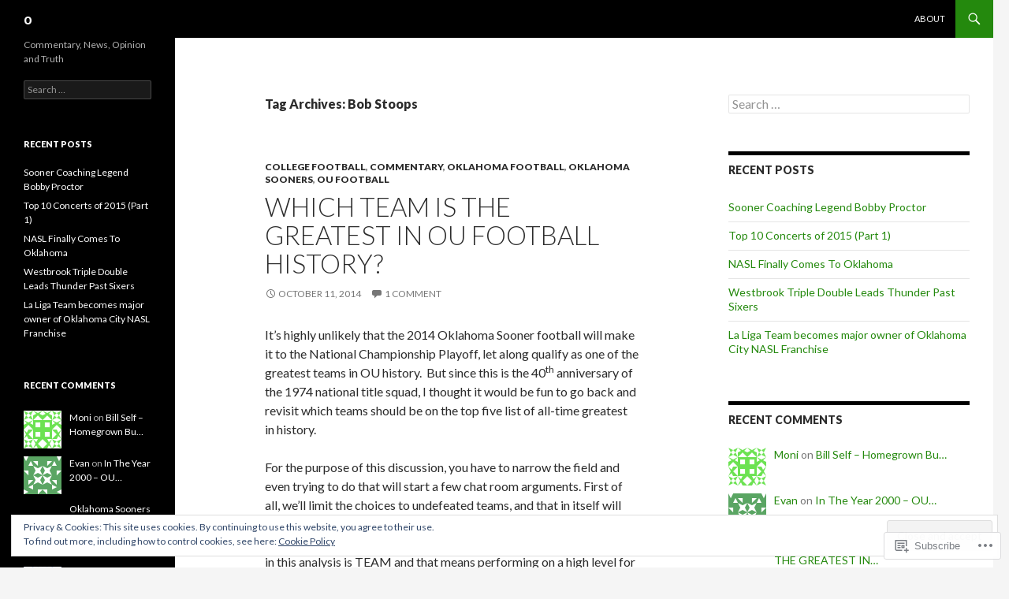

--- FILE ---
content_type: text/html; charset=UTF-8
request_url: https://theonlyblogthatmatters.com/tag/bob-stoops/
body_size: 32542
content:
<!DOCTYPE html>
<!--[if IE 7]>
<html class="ie ie7" lang="en">
<![endif]-->
<!--[if IE 8]>
<html class="ie ie8" lang="en">
<![endif]-->
<!--[if !(IE 7) & !(IE 8)]><!-->
<html lang="en">
<!--<![endif]-->
<head>
	<meta charset="UTF-8">
	<meta name="viewport" content="width=device-width">
	<title>Bob Stoops | o</title>
	<link rel="profile" href="https://gmpg.org/xfn/11">
	<link rel="pingback" href="https://theonlyblogthatmatters.com/xmlrpc.php">
	<!--[if lt IE 9]>
	<script src="https://s0.wp.com/wp-content/themes/pub/twentyfourteen/js/html5.js?m=1394055187i&amp;ver=3.7.0"></script>
	<![endif]-->
	<meta name='robots' content='max-image-preview:large' />
<meta name="google-site-verification" content="81bdce32633f574c" />
<meta name="msvalidate.01" content="ADA7BF1BEBD2D71801CAD9FEEE8DBCA4" />

<!-- Async WordPress.com Remote Login -->
<script id="wpcom_remote_login_js">
var wpcom_remote_login_extra_auth = '';
function wpcom_remote_login_remove_dom_node_id( element_id ) {
	var dom_node = document.getElementById( element_id );
	if ( dom_node ) { dom_node.parentNode.removeChild( dom_node ); }
}
function wpcom_remote_login_remove_dom_node_classes( class_name ) {
	var dom_nodes = document.querySelectorAll( '.' + class_name );
	for ( var i = 0; i < dom_nodes.length; i++ ) {
		dom_nodes[ i ].parentNode.removeChild( dom_nodes[ i ] );
	}
}
function wpcom_remote_login_final_cleanup() {
	wpcom_remote_login_remove_dom_node_classes( "wpcom_remote_login_msg" );
	wpcom_remote_login_remove_dom_node_id( "wpcom_remote_login_key" );
	wpcom_remote_login_remove_dom_node_id( "wpcom_remote_login_validate" );
	wpcom_remote_login_remove_dom_node_id( "wpcom_remote_login_js" );
	wpcom_remote_login_remove_dom_node_id( "wpcom_request_access_iframe" );
	wpcom_remote_login_remove_dom_node_id( "wpcom_request_access_styles" );
}

// Watch for messages back from the remote login
window.addEventListener( "message", function( e ) {
	if ( e.origin === "https://r-login.wordpress.com" ) {
		var data = {};
		try {
			data = JSON.parse( e.data );
		} catch( e ) {
			wpcom_remote_login_final_cleanup();
			return;
		}

		if ( data.msg === 'LOGIN' ) {
			// Clean up the login check iframe
			wpcom_remote_login_remove_dom_node_id( "wpcom_remote_login_key" );

			var id_regex = new RegExp( /^[0-9]+$/ );
			var token_regex = new RegExp( /^.*|.*|.*$/ );
			if (
				token_regex.test( data.token )
				&& id_regex.test( data.wpcomid )
			) {
				// We have everything we need to ask for a login
				var script = document.createElement( "script" );
				script.setAttribute( "id", "wpcom_remote_login_validate" );
				script.src = '/remote-login.php?wpcom_remote_login=validate'
					+ '&wpcomid=' + data.wpcomid
					+ '&token=' + encodeURIComponent( data.token )
					+ '&host=' + window.location.protocol
					+ '//' + window.location.hostname
					+ '&postid=627'
					+ '&is_singular=';
				document.body.appendChild( script );
			}

			return;
		}

		// Safari ITP, not logged in, so redirect
		if ( data.msg === 'LOGIN-REDIRECT' ) {
			window.location = 'https://wordpress.com/log-in?redirect_to=' + window.location.href;
			return;
		}

		// Safari ITP, storage access failed, remove the request
		if ( data.msg === 'LOGIN-REMOVE' ) {
			var css_zap = 'html { -webkit-transition: margin-top 1s; transition: margin-top 1s; } /* 9001 */ html { margin-top: 0 !important; } * html body { margin-top: 0 !important; } @media screen and ( max-width: 782px ) { html { margin-top: 0 !important; } * html body { margin-top: 0 !important; } }';
			var style_zap = document.createElement( 'style' );
			style_zap.type = 'text/css';
			style_zap.appendChild( document.createTextNode( css_zap ) );
			document.body.appendChild( style_zap );

			var e = document.getElementById( 'wpcom_request_access_iframe' );
			e.parentNode.removeChild( e );

			document.cookie = 'wordpress_com_login_access=denied; path=/; max-age=31536000';

			return;
		}

		// Safari ITP
		if ( data.msg === 'REQUEST_ACCESS' ) {
			console.log( 'request access: safari' );

			// Check ITP iframe enable/disable knob
			if ( wpcom_remote_login_extra_auth !== 'safari_itp_iframe' ) {
				return;
			}

			// If we are in a "private window" there is no ITP.
			var private_window = false;
			try {
				var opendb = window.openDatabase( null, null, null, null );
			} catch( e ) {
				private_window = true;
			}

			if ( private_window ) {
				console.log( 'private window' );
				return;
			}

			var iframe = document.createElement( 'iframe' );
			iframe.id = 'wpcom_request_access_iframe';
			iframe.setAttribute( 'scrolling', 'no' );
			iframe.setAttribute( 'sandbox', 'allow-storage-access-by-user-activation allow-scripts allow-same-origin allow-top-navigation-by-user-activation' );
			iframe.src = 'https://r-login.wordpress.com/remote-login.php?wpcom_remote_login=request_access&origin=' + encodeURIComponent( data.origin ) + '&wpcomid=' + encodeURIComponent( data.wpcomid );

			var css = 'html { -webkit-transition: margin-top 1s; transition: margin-top 1s; } /* 9001 */ html { margin-top: 46px !important; } * html body { margin-top: 46px !important; } @media screen and ( max-width: 660px ) { html { margin-top: 71px !important; } * html body { margin-top: 71px !important; } #wpcom_request_access_iframe { display: block; height: 71px !important; } } #wpcom_request_access_iframe { border: 0px; height: 46px; position: fixed; top: 0; left: 0; width: 100%; min-width: 100%; z-index: 99999; background: #23282d; } ';

			var style = document.createElement( 'style' );
			style.type = 'text/css';
			style.id = 'wpcom_request_access_styles';
			style.appendChild( document.createTextNode( css ) );
			document.body.appendChild( style );

			document.body.appendChild( iframe );
		}

		if ( data.msg === 'DONE' ) {
			wpcom_remote_login_final_cleanup();
		}
	}
}, false );

// Inject the remote login iframe after the page has had a chance to load
// more critical resources
window.addEventListener( "DOMContentLoaded", function( e ) {
	var iframe = document.createElement( "iframe" );
	iframe.style.display = "none";
	iframe.setAttribute( "scrolling", "no" );
	iframe.setAttribute( "id", "wpcom_remote_login_key" );
	iframe.src = "https://r-login.wordpress.com/remote-login.php"
		+ "?wpcom_remote_login=key"
		+ "&origin=aHR0cHM6Ly90aGVvbmx5YmxvZ3RoYXRtYXR0ZXJzLmNvbQ%3D%3D"
		+ "&wpcomid=66938668"
		+ "&time=" + Math.floor( Date.now() / 1000 );
	document.body.appendChild( iframe );
}, false );
</script>
<link rel='dns-prefetch' href='//s0.wp.com' />
<link rel='dns-prefetch' href='//fonts-api.wp.com' />
<link href='https://fonts.gstatic.com' crossorigin rel='preconnect' />
<link rel="alternate" type="application/rss+xml" title="o &raquo; Feed" href="https://theonlyblogthatmatters.com/feed/" />
<link rel="alternate" type="application/rss+xml" title="o &raquo; Comments Feed" href="https://theonlyblogthatmatters.com/comments/feed/" />
<link rel="alternate" type="application/rss+xml" title="o &raquo; Bob Stoops Tag Feed" href="https://theonlyblogthatmatters.com/tag/bob-stoops/feed/" />
	<script type="text/javascript">
		/* <![CDATA[ */
		function addLoadEvent(func) {
			var oldonload = window.onload;
			if (typeof window.onload != 'function') {
				window.onload = func;
			} else {
				window.onload = function () {
					oldonload();
					func();
				}
			}
		}
		/* ]]> */
	</script>
	<link crossorigin='anonymous' rel='stylesheet' id='all-css-0-1' href='/_static/??/wp-content/mu-plugins/widgets/eu-cookie-law/templates/style.css,/wp-content/mu-plugins/likes/jetpack-likes.css?m=1743883414j&cssminify=yes' type='text/css' media='all' />
<style id='wp-emoji-styles-inline-css'>

	img.wp-smiley, img.emoji {
		display: inline !important;
		border: none !important;
		box-shadow: none !important;
		height: 1em !important;
		width: 1em !important;
		margin: 0 0.07em !important;
		vertical-align: -0.1em !important;
		background: none !important;
		padding: 0 !important;
	}
/*# sourceURL=wp-emoji-styles-inline-css */
</style>
<link crossorigin='anonymous' rel='stylesheet' id='all-css-2-1' href='/wp-content/plugins/gutenberg-core/v22.2.0/build/styles/block-library/style.css?m=1764855221i&cssminify=yes' type='text/css' media='all' />
<style id='wp-block-library-inline-css'>
.has-text-align-justify {
	text-align:justify;
}
.has-text-align-justify{text-align:justify;}

/*# sourceURL=wp-block-library-inline-css */
</style><style id='global-styles-inline-css'>
:root{--wp--preset--aspect-ratio--square: 1;--wp--preset--aspect-ratio--4-3: 4/3;--wp--preset--aspect-ratio--3-4: 3/4;--wp--preset--aspect-ratio--3-2: 3/2;--wp--preset--aspect-ratio--2-3: 2/3;--wp--preset--aspect-ratio--16-9: 16/9;--wp--preset--aspect-ratio--9-16: 9/16;--wp--preset--color--black: #000;--wp--preset--color--cyan-bluish-gray: #abb8c3;--wp--preset--color--white: #fff;--wp--preset--color--pale-pink: #f78da7;--wp--preset--color--vivid-red: #cf2e2e;--wp--preset--color--luminous-vivid-orange: #ff6900;--wp--preset--color--luminous-vivid-amber: #fcb900;--wp--preset--color--light-green-cyan: #7bdcb5;--wp--preset--color--vivid-green-cyan: #00d084;--wp--preset--color--pale-cyan-blue: #8ed1fc;--wp--preset--color--vivid-cyan-blue: #0693e3;--wp--preset--color--vivid-purple: #9b51e0;--wp--preset--color--green: #24890d;--wp--preset--color--dark-gray: #2b2b2b;--wp--preset--color--medium-gray: #767676;--wp--preset--color--light-gray: #f5f5f5;--wp--preset--gradient--vivid-cyan-blue-to-vivid-purple: linear-gradient(135deg,rgb(6,147,227) 0%,rgb(155,81,224) 100%);--wp--preset--gradient--light-green-cyan-to-vivid-green-cyan: linear-gradient(135deg,rgb(122,220,180) 0%,rgb(0,208,130) 100%);--wp--preset--gradient--luminous-vivid-amber-to-luminous-vivid-orange: linear-gradient(135deg,rgb(252,185,0) 0%,rgb(255,105,0) 100%);--wp--preset--gradient--luminous-vivid-orange-to-vivid-red: linear-gradient(135deg,rgb(255,105,0) 0%,rgb(207,46,46) 100%);--wp--preset--gradient--very-light-gray-to-cyan-bluish-gray: linear-gradient(135deg,rgb(238,238,238) 0%,rgb(169,184,195) 100%);--wp--preset--gradient--cool-to-warm-spectrum: linear-gradient(135deg,rgb(74,234,220) 0%,rgb(151,120,209) 20%,rgb(207,42,186) 40%,rgb(238,44,130) 60%,rgb(251,105,98) 80%,rgb(254,248,76) 100%);--wp--preset--gradient--blush-light-purple: linear-gradient(135deg,rgb(255,206,236) 0%,rgb(152,150,240) 100%);--wp--preset--gradient--blush-bordeaux: linear-gradient(135deg,rgb(254,205,165) 0%,rgb(254,45,45) 50%,rgb(107,0,62) 100%);--wp--preset--gradient--luminous-dusk: linear-gradient(135deg,rgb(255,203,112) 0%,rgb(199,81,192) 50%,rgb(65,88,208) 100%);--wp--preset--gradient--pale-ocean: linear-gradient(135deg,rgb(255,245,203) 0%,rgb(182,227,212) 50%,rgb(51,167,181) 100%);--wp--preset--gradient--electric-grass: linear-gradient(135deg,rgb(202,248,128) 0%,rgb(113,206,126) 100%);--wp--preset--gradient--midnight: linear-gradient(135deg,rgb(2,3,129) 0%,rgb(40,116,252) 100%);--wp--preset--font-size--small: 13px;--wp--preset--font-size--medium: 20px;--wp--preset--font-size--large: 36px;--wp--preset--font-size--x-large: 42px;--wp--preset--font-family--albert-sans: 'Albert Sans', sans-serif;--wp--preset--font-family--alegreya: Alegreya, serif;--wp--preset--font-family--arvo: Arvo, serif;--wp--preset--font-family--bodoni-moda: 'Bodoni Moda', serif;--wp--preset--font-family--bricolage-grotesque: 'Bricolage Grotesque', sans-serif;--wp--preset--font-family--cabin: Cabin, sans-serif;--wp--preset--font-family--chivo: Chivo, sans-serif;--wp--preset--font-family--commissioner: Commissioner, sans-serif;--wp--preset--font-family--cormorant: Cormorant, serif;--wp--preset--font-family--courier-prime: 'Courier Prime', monospace;--wp--preset--font-family--crimson-pro: 'Crimson Pro', serif;--wp--preset--font-family--dm-mono: 'DM Mono', monospace;--wp--preset--font-family--dm-sans: 'DM Sans', sans-serif;--wp--preset--font-family--dm-serif-display: 'DM Serif Display', serif;--wp--preset--font-family--domine: Domine, serif;--wp--preset--font-family--eb-garamond: 'EB Garamond', serif;--wp--preset--font-family--epilogue: Epilogue, sans-serif;--wp--preset--font-family--fahkwang: Fahkwang, sans-serif;--wp--preset--font-family--figtree: Figtree, sans-serif;--wp--preset--font-family--fira-sans: 'Fira Sans', sans-serif;--wp--preset--font-family--fjalla-one: 'Fjalla One', sans-serif;--wp--preset--font-family--fraunces: Fraunces, serif;--wp--preset--font-family--gabarito: Gabarito, system-ui;--wp--preset--font-family--ibm-plex-mono: 'IBM Plex Mono', monospace;--wp--preset--font-family--ibm-plex-sans: 'IBM Plex Sans', sans-serif;--wp--preset--font-family--ibarra-real-nova: 'Ibarra Real Nova', serif;--wp--preset--font-family--instrument-serif: 'Instrument Serif', serif;--wp--preset--font-family--inter: Inter, sans-serif;--wp--preset--font-family--josefin-sans: 'Josefin Sans', sans-serif;--wp--preset--font-family--jost: Jost, sans-serif;--wp--preset--font-family--libre-baskerville: 'Libre Baskerville', serif;--wp--preset--font-family--libre-franklin: 'Libre Franklin', sans-serif;--wp--preset--font-family--literata: Literata, serif;--wp--preset--font-family--lora: Lora, serif;--wp--preset--font-family--merriweather: Merriweather, serif;--wp--preset--font-family--montserrat: Montserrat, sans-serif;--wp--preset--font-family--newsreader: Newsreader, serif;--wp--preset--font-family--noto-sans-mono: 'Noto Sans Mono', sans-serif;--wp--preset--font-family--nunito: Nunito, sans-serif;--wp--preset--font-family--open-sans: 'Open Sans', sans-serif;--wp--preset--font-family--overpass: Overpass, sans-serif;--wp--preset--font-family--pt-serif: 'PT Serif', serif;--wp--preset--font-family--petrona: Petrona, serif;--wp--preset--font-family--piazzolla: Piazzolla, serif;--wp--preset--font-family--playfair-display: 'Playfair Display', serif;--wp--preset--font-family--plus-jakarta-sans: 'Plus Jakarta Sans', sans-serif;--wp--preset--font-family--poppins: Poppins, sans-serif;--wp--preset--font-family--raleway: Raleway, sans-serif;--wp--preset--font-family--roboto: Roboto, sans-serif;--wp--preset--font-family--roboto-slab: 'Roboto Slab', serif;--wp--preset--font-family--rubik: Rubik, sans-serif;--wp--preset--font-family--rufina: Rufina, serif;--wp--preset--font-family--sora: Sora, sans-serif;--wp--preset--font-family--source-sans-3: 'Source Sans 3', sans-serif;--wp--preset--font-family--source-serif-4: 'Source Serif 4', serif;--wp--preset--font-family--space-mono: 'Space Mono', monospace;--wp--preset--font-family--syne: Syne, sans-serif;--wp--preset--font-family--texturina: Texturina, serif;--wp--preset--font-family--urbanist: Urbanist, sans-serif;--wp--preset--font-family--work-sans: 'Work Sans', sans-serif;--wp--preset--spacing--20: 0.44rem;--wp--preset--spacing--30: 0.67rem;--wp--preset--spacing--40: 1rem;--wp--preset--spacing--50: 1.5rem;--wp--preset--spacing--60: 2.25rem;--wp--preset--spacing--70: 3.38rem;--wp--preset--spacing--80: 5.06rem;--wp--preset--shadow--natural: 6px 6px 9px rgba(0, 0, 0, 0.2);--wp--preset--shadow--deep: 12px 12px 50px rgba(0, 0, 0, 0.4);--wp--preset--shadow--sharp: 6px 6px 0px rgba(0, 0, 0, 0.2);--wp--preset--shadow--outlined: 6px 6px 0px -3px rgb(255, 255, 255), 6px 6px rgb(0, 0, 0);--wp--preset--shadow--crisp: 6px 6px 0px rgb(0, 0, 0);}:where(.is-layout-flex){gap: 0.5em;}:where(.is-layout-grid){gap: 0.5em;}body .is-layout-flex{display: flex;}.is-layout-flex{flex-wrap: wrap;align-items: center;}.is-layout-flex > :is(*, div){margin: 0;}body .is-layout-grid{display: grid;}.is-layout-grid > :is(*, div){margin: 0;}:where(.wp-block-columns.is-layout-flex){gap: 2em;}:where(.wp-block-columns.is-layout-grid){gap: 2em;}:where(.wp-block-post-template.is-layout-flex){gap: 1.25em;}:where(.wp-block-post-template.is-layout-grid){gap: 1.25em;}.has-black-color{color: var(--wp--preset--color--black) !important;}.has-cyan-bluish-gray-color{color: var(--wp--preset--color--cyan-bluish-gray) !important;}.has-white-color{color: var(--wp--preset--color--white) !important;}.has-pale-pink-color{color: var(--wp--preset--color--pale-pink) !important;}.has-vivid-red-color{color: var(--wp--preset--color--vivid-red) !important;}.has-luminous-vivid-orange-color{color: var(--wp--preset--color--luminous-vivid-orange) !important;}.has-luminous-vivid-amber-color{color: var(--wp--preset--color--luminous-vivid-amber) !important;}.has-light-green-cyan-color{color: var(--wp--preset--color--light-green-cyan) !important;}.has-vivid-green-cyan-color{color: var(--wp--preset--color--vivid-green-cyan) !important;}.has-pale-cyan-blue-color{color: var(--wp--preset--color--pale-cyan-blue) !important;}.has-vivid-cyan-blue-color{color: var(--wp--preset--color--vivid-cyan-blue) !important;}.has-vivid-purple-color{color: var(--wp--preset--color--vivid-purple) !important;}.has-black-background-color{background-color: var(--wp--preset--color--black) !important;}.has-cyan-bluish-gray-background-color{background-color: var(--wp--preset--color--cyan-bluish-gray) !important;}.has-white-background-color{background-color: var(--wp--preset--color--white) !important;}.has-pale-pink-background-color{background-color: var(--wp--preset--color--pale-pink) !important;}.has-vivid-red-background-color{background-color: var(--wp--preset--color--vivid-red) !important;}.has-luminous-vivid-orange-background-color{background-color: var(--wp--preset--color--luminous-vivid-orange) !important;}.has-luminous-vivid-amber-background-color{background-color: var(--wp--preset--color--luminous-vivid-amber) !important;}.has-light-green-cyan-background-color{background-color: var(--wp--preset--color--light-green-cyan) !important;}.has-vivid-green-cyan-background-color{background-color: var(--wp--preset--color--vivid-green-cyan) !important;}.has-pale-cyan-blue-background-color{background-color: var(--wp--preset--color--pale-cyan-blue) !important;}.has-vivid-cyan-blue-background-color{background-color: var(--wp--preset--color--vivid-cyan-blue) !important;}.has-vivid-purple-background-color{background-color: var(--wp--preset--color--vivid-purple) !important;}.has-black-border-color{border-color: var(--wp--preset--color--black) !important;}.has-cyan-bluish-gray-border-color{border-color: var(--wp--preset--color--cyan-bluish-gray) !important;}.has-white-border-color{border-color: var(--wp--preset--color--white) !important;}.has-pale-pink-border-color{border-color: var(--wp--preset--color--pale-pink) !important;}.has-vivid-red-border-color{border-color: var(--wp--preset--color--vivid-red) !important;}.has-luminous-vivid-orange-border-color{border-color: var(--wp--preset--color--luminous-vivid-orange) !important;}.has-luminous-vivid-amber-border-color{border-color: var(--wp--preset--color--luminous-vivid-amber) !important;}.has-light-green-cyan-border-color{border-color: var(--wp--preset--color--light-green-cyan) !important;}.has-vivid-green-cyan-border-color{border-color: var(--wp--preset--color--vivid-green-cyan) !important;}.has-pale-cyan-blue-border-color{border-color: var(--wp--preset--color--pale-cyan-blue) !important;}.has-vivid-cyan-blue-border-color{border-color: var(--wp--preset--color--vivid-cyan-blue) !important;}.has-vivid-purple-border-color{border-color: var(--wp--preset--color--vivid-purple) !important;}.has-vivid-cyan-blue-to-vivid-purple-gradient-background{background: var(--wp--preset--gradient--vivid-cyan-blue-to-vivid-purple) !important;}.has-light-green-cyan-to-vivid-green-cyan-gradient-background{background: var(--wp--preset--gradient--light-green-cyan-to-vivid-green-cyan) !important;}.has-luminous-vivid-amber-to-luminous-vivid-orange-gradient-background{background: var(--wp--preset--gradient--luminous-vivid-amber-to-luminous-vivid-orange) !important;}.has-luminous-vivid-orange-to-vivid-red-gradient-background{background: var(--wp--preset--gradient--luminous-vivid-orange-to-vivid-red) !important;}.has-very-light-gray-to-cyan-bluish-gray-gradient-background{background: var(--wp--preset--gradient--very-light-gray-to-cyan-bluish-gray) !important;}.has-cool-to-warm-spectrum-gradient-background{background: var(--wp--preset--gradient--cool-to-warm-spectrum) !important;}.has-blush-light-purple-gradient-background{background: var(--wp--preset--gradient--blush-light-purple) !important;}.has-blush-bordeaux-gradient-background{background: var(--wp--preset--gradient--blush-bordeaux) !important;}.has-luminous-dusk-gradient-background{background: var(--wp--preset--gradient--luminous-dusk) !important;}.has-pale-ocean-gradient-background{background: var(--wp--preset--gradient--pale-ocean) !important;}.has-electric-grass-gradient-background{background: var(--wp--preset--gradient--electric-grass) !important;}.has-midnight-gradient-background{background: var(--wp--preset--gradient--midnight) !important;}.has-small-font-size{font-size: var(--wp--preset--font-size--small) !important;}.has-medium-font-size{font-size: var(--wp--preset--font-size--medium) !important;}.has-large-font-size{font-size: var(--wp--preset--font-size--large) !important;}.has-x-large-font-size{font-size: var(--wp--preset--font-size--x-large) !important;}.has-albert-sans-font-family{font-family: var(--wp--preset--font-family--albert-sans) !important;}.has-alegreya-font-family{font-family: var(--wp--preset--font-family--alegreya) !important;}.has-arvo-font-family{font-family: var(--wp--preset--font-family--arvo) !important;}.has-bodoni-moda-font-family{font-family: var(--wp--preset--font-family--bodoni-moda) !important;}.has-bricolage-grotesque-font-family{font-family: var(--wp--preset--font-family--bricolage-grotesque) !important;}.has-cabin-font-family{font-family: var(--wp--preset--font-family--cabin) !important;}.has-chivo-font-family{font-family: var(--wp--preset--font-family--chivo) !important;}.has-commissioner-font-family{font-family: var(--wp--preset--font-family--commissioner) !important;}.has-cormorant-font-family{font-family: var(--wp--preset--font-family--cormorant) !important;}.has-courier-prime-font-family{font-family: var(--wp--preset--font-family--courier-prime) !important;}.has-crimson-pro-font-family{font-family: var(--wp--preset--font-family--crimson-pro) !important;}.has-dm-mono-font-family{font-family: var(--wp--preset--font-family--dm-mono) !important;}.has-dm-sans-font-family{font-family: var(--wp--preset--font-family--dm-sans) !important;}.has-dm-serif-display-font-family{font-family: var(--wp--preset--font-family--dm-serif-display) !important;}.has-domine-font-family{font-family: var(--wp--preset--font-family--domine) !important;}.has-eb-garamond-font-family{font-family: var(--wp--preset--font-family--eb-garamond) !important;}.has-epilogue-font-family{font-family: var(--wp--preset--font-family--epilogue) !important;}.has-fahkwang-font-family{font-family: var(--wp--preset--font-family--fahkwang) !important;}.has-figtree-font-family{font-family: var(--wp--preset--font-family--figtree) !important;}.has-fira-sans-font-family{font-family: var(--wp--preset--font-family--fira-sans) !important;}.has-fjalla-one-font-family{font-family: var(--wp--preset--font-family--fjalla-one) !important;}.has-fraunces-font-family{font-family: var(--wp--preset--font-family--fraunces) !important;}.has-gabarito-font-family{font-family: var(--wp--preset--font-family--gabarito) !important;}.has-ibm-plex-mono-font-family{font-family: var(--wp--preset--font-family--ibm-plex-mono) !important;}.has-ibm-plex-sans-font-family{font-family: var(--wp--preset--font-family--ibm-plex-sans) !important;}.has-ibarra-real-nova-font-family{font-family: var(--wp--preset--font-family--ibarra-real-nova) !important;}.has-instrument-serif-font-family{font-family: var(--wp--preset--font-family--instrument-serif) !important;}.has-inter-font-family{font-family: var(--wp--preset--font-family--inter) !important;}.has-josefin-sans-font-family{font-family: var(--wp--preset--font-family--josefin-sans) !important;}.has-jost-font-family{font-family: var(--wp--preset--font-family--jost) !important;}.has-libre-baskerville-font-family{font-family: var(--wp--preset--font-family--libre-baskerville) !important;}.has-libre-franklin-font-family{font-family: var(--wp--preset--font-family--libre-franklin) !important;}.has-literata-font-family{font-family: var(--wp--preset--font-family--literata) !important;}.has-lora-font-family{font-family: var(--wp--preset--font-family--lora) !important;}.has-merriweather-font-family{font-family: var(--wp--preset--font-family--merriweather) !important;}.has-montserrat-font-family{font-family: var(--wp--preset--font-family--montserrat) !important;}.has-newsreader-font-family{font-family: var(--wp--preset--font-family--newsreader) !important;}.has-noto-sans-mono-font-family{font-family: var(--wp--preset--font-family--noto-sans-mono) !important;}.has-nunito-font-family{font-family: var(--wp--preset--font-family--nunito) !important;}.has-open-sans-font-family{font-family: var(--wp--preset--font-family--open-sans) !important;}.has-overpass-font-family{font-family: var(--wp--preset--font-family--overpass) !important;}.has-pt-serif-font-family{font-family: var(--wp--preset--font-family--pt-serif) !important;}.has-petrona-font-family{font-family: var(--wp--preset--font-family--petrona) !important;}.has-piazzolla-font-family{font-family: var(--wp--preset--font-family--piazzolla) !important;}.has-playfair-display-font-family{font-family: var(--wp--preset--font-family--playfair-display) !important;}.has-plus-jakarta-sans-font-family{font-family: var(--wp--preset--font-family--plus-jakarta-sans) !important;}.has-poppins-font-family{font-family: var(--wp--preset--font-family--poppins) !important;}.has-raleway-font-family{font-family: var(--wp--preset--font-family--raleway) !important;}.has-roboto-font-family{font-family: var(--wp--preset--font-family--roboto) !important;}.has-roboto-slab-font-family{font-family: var(--wp--preset--font-family--roboto-slab) !important;}.has-rubik-font-family{font-family: var(--wp--preset--font-family--rubik) !important;}.has-rufina-font-family{font-family: var(--wp--preset--font-family--rufina) !important;}.has-sora-font-family{font-family: var(--wp--preset--font-family--sora) !important;}.has-source-sans-3-font-family{font-family: var(--wp--preset--font-family--source-sans-3) !important;}.has-source-serif-4-font-family{font-family: var(--wp--preset--font-family--source-serif-4) !important;}.has-space-mono-font-family{font-family: var(--wp--preset--font-family--space-mono) !important;}.has-syne-font-family{font-family: var(--wp--preset--font-family--syne) !important;}.has-texturina-font-family{font-family: var(--wp--preset--font-family--texturina) !important;}.has-urbanist-font-family{font-family: var(--wp--preset--font-family--urbanist) !important;}.has-work-sans-font-family{font-family: var(--wp--preset--font-family--work-sans) !important;}
/*# sourceURL=global-styles-inline-css */
</style>

<style id='classic-theme-styles-inline-css'>
/*! This file is auto-generated */
.wp-block-button__link{color:#fff;background-color:#32373c;border-radius:9999px;box-shadow:none;text-decoration:none;padding:calc(.667em + 2px) calc(1.333em + 2px);font-size:1.125em}.wp-block-file__button{background:#32373c;color:#fff;text-decoration:none}
/*# sourceURL=/wp-includes/css/classic-themes.min.css */
</style>
<link crossorigin='anonymous' rel='stylesheet' id='all-css-4-1' href='/_static/??-eJx9jEEOAiEQBD/kQECjeDC+ZWEnijIwYWA3/l72op689KFTVXplCCU3zE1z6reYRYfiUwlP0VYZpwxIJE4IFRd10HOU9iFA2iuhCiI7/ROiDt9WxfETT20jCOc4YUIa2D9t5eGA91xRBMZS7ATtPkTZvCtdzNEZt7f2fHq8Afl7R7w=&cssminify=yes' type='text/css' media='all' />
<link rel='stylesheet' id='twentyfourteen-lato-css' href='https://fonts-api.wp.com/css?family=Lato%3A300%2C400%2C700%2C900%2C300italic%2C400italic%2C700italic&#038;subset=latin%2Clatin-ext&#038;display=fallback' media='all' />
<link crossorigin='anonymous' rel='stylesheet' id='all-css-6-1' href='/_static/??-eJyVjcEOwjAMQ3+IYQ2GxgXxKYhFYXRrk2pJNe3vqRAHDly42dazjTU3pOIsjlSaHMsYxDCx5zvNH4+kKrgFIYwsvITasN9yT2Y7fI36kxMbchngaw22h5bFmQXmW+Q/+EpiiErz++SaLm1/Oh7OXd920wvs3ksF&cssminify=yes' type='text/css' media='all' />
<link crossorigin='anonymous' rel='stylesheet' id='all-css-8-1' href='/_static/??-eJx9y0EOAiEMheELidVM1LAwnmWGdBBTWkJLyNxedKNu3L3/JR/04oKwIRvYHTMqlLaA9XFsq7RqiAxBFdQ2QtdLkLwfvYMvmZsr1GJihYoLSRwzvtUn/6GI4kjCbEn4J9xKc6ovesvX4/kwTRfv/enxBDp+RCg=&cssminify=yes' type='text/css' media='all' />
<link crossorigin='anonymous' rel='stylesheet' id='print-css-9-1' href='/wp-content/mu-plugins/global-print/global-print.css?m=1465851035i&cssminify=yes' type='text/css' media='print' />
<style id='jetpack-global-styles-frontend-style-inline-css'>
:root { --font-headings: unset; --font-base: unset; --font-headings-default: -apple-system,BlinkMacSystemFont,"Segoe UI",Roboto,Oxygen-Sans,Ubuntu,Cantarell,"Helvetica Neue",sans-serif; --font-base-default: -apple-system,BlinkMacSystemFont,"Segoe UI",Roboto,Oxygen-Sans,Ubuntu,Cantarell,"Helvetica Neue",sans-serif;}
/*# sourceURL=jetpack-global-styles-frontend-style-inline-css */
</style>
<link crossorigin='anonymous' rel='stylesheet' id='all-css-12-1' href='/_static/??-eJyNjcEKwjAQRH/IuFRT6kX8FNkmS5K6yQY3Qfx7bfEiXrwM82B4A49qnJRGpUHupnIPqSgs1Cq624chi6zhO5OCRryTR++fW00l7J3qDv43XVNxoOISsmEJol/wY2uR8vs3WggsM/I6uOTzMI3Hw8lOg11eUT1JKA==&cssminify=yes' type='text/css' media='all' />
<script id="wpcom-actionbar-placeholder-js-extra">
var actionbardata = {"siteID":"66938668","postID":"0","siteURL":"https://theonlyblogthatmatters.com","xhrURL":"https://theonlyblogthatmatters.com/wp-admin/admin-ajax.php","nonce":"1d679f2ea0","isLoggedIn":"","statusMessage":"","subsEmailDefault":"instantly","proxyScriptUrl":"https://s0.wp.com/wp-content/js/wpcom-proxy-request.js?m=1513050504i&amp;ver=20211021","i18n":{"followedText":"New posts from this site will now appear in your \u003Ca href=\"https://wordpress.com/reader\"\u003EReader\u003C/a\u003E","foldBar":"Collapse this bar","unfoldBar":"Expand this bar","shortLinkCopied":"Shortlink copied to clipboard."}};
//# sourceURL=wpcom-actionbar-placeholder-js-extra
</script>
<script id="jetpack-mu-wpcom-settings-js-before">
var JETPACK_MU_WPCOM_SETTINGS = {"assetsUrl":"https://s0.wp.com/wp-content/mu-plugins/jetpack-mu-wpcom-plugin/moon/jetpack_vendor/automattic/jetpack-mu-wpcom/src/build/"};
//# sourceURL=jetpack-mu-wpcom-settings-js-before
</script>
<script crossorigin='anonymous' type='text/javascript'  src='/_static/??-eJyFjcsOwiAQRX/I6dSa+lgYvwWBEAgMOAPW/n3bqIk7V2dxT87FqYDOVC1VDIIcKxTOr7kLssN186RjM1a2MTya5fmDLnn6K0HyjlW1v/L37R6zgxKb8yQ4ZTbKCOioRN4hnQo+hw1AmcCZwmvilq7709CPh/54voQFmNpFWg=='></script>
<script id="rlt-proxy-js-after">
	rltInitialize( {"token":null,"iframeOrigins":["https:\/\/widgets.wp.com"]} );
//# sourceURL=rlt-proxy-js-after
</script>
<link rel="EditURI" type="application/rsd+xml" title="RSD" href="https://theonlyblogthatmattersdotcom.wordpress.com/xmlrpc.php?rsd" />
<meta name="generator" content="WordPress.com" />

<!-- Jetpack Open Graph Tags -->
<meta property="og:type" content="website" />
<meta property="og:title" content="Bob Stoops &#8211; o" />
<meta property="og:url" content="https://theonlyblogthatmatters.com/tag/bob-stoops/" />
<meta property="og:site_name" content="o" />
<meta property="og:image" content="https://s0.wp.com/i/blank.jpg?m=1383295312i" />
<meta property="og:image:width" content="200" />
<meta property="og:image:height" content="200" />
<meta property="og:image:alt" content="" />
<meta property="og:locale" content="en_US" />
<meta name="twitter:creator" content="@tdsellars" />
<meta name="twitter:site" content="@tdsellars" />

<!-- End Jetpack Open Graph Tags -->
<link rel="shortcut icon" type="image/x-icon" href="https://s0.wp.com/i/favicon.ico?m=1713425267i" sizes="16x16 24x24 32x32 48x48" />
<link rel="icon" type="image/x-icon" href="https://s0.wp.com/i/favicon.ico?m=1713425267i" sizes="16x16 24x24 32x32 48x48" />
<link rel="apple-touch-icon" href="https://s0.wp.com/i/webclip.png?m=1713868326i" />
<link rel='openid.server' href='https://theonlyblogthatmatters.com/?openidserver=1' />
<link rel='openid.delegate' href='https://theonlyblogthatmatters.com/' />
<link rel="search" type="application/opensearchdescription+xml" href="https://theonlyblogthatmatters.com/osd.xml" title="o" />
<link rel="search" type="application/opensearchdescription+xml" href="https://s1.wp.com/opensearch.xml" title="WordPress.com" />
<style>.recentcomments a{display:inline !important;padding:0 !important;margin:0 !important;}</style>		<style type="text/css">
			.recentcomments a {
				display: inline !important;
				padding: 0 !important;
				margin: 0 !important;
			}

			table.recentcommentsavatartop img.avatar, table.recentcommentsavatarend img.avatar {
				border: 0px;
				margin: 0;
			}

			table.recentcommentsavatartop a, table.recentcommentsavatarend a {
				border: 0px !important;
				background-color: transparent !important;
			}

			td.recentcommentsavatarend, td.recentcommentsavatartop {
				padding: 0px 0px 1px 0px;
				margin: 0px;
			}

			td.recentcommentstextend {
				border: none !important;
				padding: 0px 0px 2px 10px;
			}

			.rtl td.recentcommentstextend {
				padding: 0px 10px 2px 0px;
			}

			td.recentcommentstexttop {
				border: none;
				padding: 0px 0px 0px 10px;
			}

			.rtl td.recentcommentstexttop {
				padding: 0px 10px 0px 0px;
			}
		</style>
		<meta name="description" content="Posts about Bob Stoops written by Tony Sellars" />
		<script type="text/javascript">

			window.doNotSellCallback = function() {

				var linkElements = [
					'a[href="https://wordpress.com/?ref=footer_blog"]',
					'a[href="https://wordpress.com/?ref=footer_website"]',
					'a[href="https://wordpress.com/?ref=vertical_footer"]',
					'a[href^="https://wordpress.com/?ref=footer_segment_"]',
				].join(',');

				var dnsLink = document.createElement( 'a' );
				dnsLink.href = 'https://wordpress.com/advertising-program-optout/';
				dnsLink.classList.add( 'do-not-sell-link' );
				dnsLink.rel = 'nofollow';
				dnsLink.style.marginLeft = '0.5em';
				dnsLink.textContent = 'Do Not Sell or Share My Personal Information';

				var creditLinks = document.querySelectorAll( linkElements );

				if ( 0 === creditLinks.length ) {
					return false;
				}

				Array.prototype.forEach.call( creditLinks, function( el ) {
					el.insertAdjacentElement( 'afterend', dnsLink );
				});

				return true;
			};

		</script>
		<script type="text/javascript">
	window.google_analytics_uacct = "UA-52447-2";
</script>

<script type="text/javascript">
	var _gaq = _gaq || [];
	_gaq.push(['_setAccount', 'UA-52447-2']);
	_gaq.push(['_gat._anonymizeIp']);
	_gaq.push(['_setDomainName', 'none']);
	_gaq.push(['_setAllowLinker', true]);
	_gaq.push(['_initData']);
	_gaq.push(['_trackPageview']);

	(function() {
		var ga = document.createElement('script'); ga.type = 'text/javascript'; ga.async = true;
		ga.src = ('https:' == document.location.protocol ? 'https://ssl' : 'http://www') + '.google-analytics.com/ga.js';
		(document.getElementsByTagName('head')[0] || document.getElementsByTagName('body')[0]).appendChild(ga);
	})();
</script>
<link crossorigin='anonymous' rel='stylesheet' id='all-css-2-3' href='/_static/??-eJyNjMEKgzAQBX9Ifdha9CJ+StF1KdFkN7gJ+X0RbM89zjAMSqxJJbEkhFxHnz9ODBunONN+M4Kq4O2EsHil3WDFRT4aMqvw/yHomj0baD40G/tf9BXXcApj27+ej6Hr2247ASkBO20=&cssminify=yes' type='text/css' media='all' />
</head>

<body class="archive tag tag-bob-stoops tag-155859 wp-embed-responsive wp-theme-pubtwentyfourteen customizer-styles-applied masthead-fixed list-view jetpack-reblog-enabled">
<div id="page" class="hfeed site">
	
	<header id="masthead" class="site-header">
		<div class="header-main">
			<h1 class="site-title"><a href="https://theonlyblogthatmatters.com/" rel="home">o</a></h1>

			<div class="search-toggle">
				<a href="#search-container" class="screen-reader-text" aria-expanded="false" aria-controls="search-container">Search</a>
			</div>

			<nav id="primary-navigation" class="site-navigation primary-navigation">
				<button class="menu-toggle">Primary Menu</button>
				<a class="screen-reader-text skip-link" href="#content">Skip to content</a>
				<div id="primary-menu" class="nav-menu"><ul>
<li class="page_item page-item-1"><a href="https://theonlyblogthatmatters.com/about/">About</a></li>
</ul></div>
			</nav>
		</div>

		<div id="search-container" class="search-box-wrapper hide">
			<div class="search-box">
				<form role="search" method="get" class="search-form" action="https://theonlyblogthatmatters.com/">
				<label>
					<span class="screen-reader-text">Search for:</span>
					<input type="search" class="search-field" placeholder="Search &hellip;" value="" name="s" />
				</label>
				<input type="submit" class="search-submit" value="Search" />
			</form>			</div>
		</div>
	</header><!-- #masthead -->

	<div id="main" class="site-main">

	<section id="primary" class="content-area">
		<div id="content" class="site-content" role="main">

			
			<header class="archive-header">
				<h1 class="archive-title">
				Tag Archives: Bob Stoops				</h1>

							</header><!-- .archive-header -->

				
<article id="post-627" class="post-627 post type-post status-publish format-standard hentry category-college-football category-commentary category-oklahoma-football category-oklahoma-sooners category-ou-football-college-football tag-47-straight tag-altus tag-barry-switzer tag-bob-stoops tag-bud-wilkinson tag-ncaa-football tag-okahoma-football">
	
	<header class="entry-header">
				<div class="entry-meta">
			<span class="cat-links"><a href="https://theonlyblogthatmatters.com/category/college-football/" rel="category tag">College Football</a>, <a href="https://theonlyblogthatmatters.com/category/commentary/" rel="category tag">Commentary</a>, <a href="https://theonlyblogthatmatters.com/category/college-football/oklahoma-football/" rel="category tag">Oklahoma Football</a>, <a href="https://theonlyblogthatmatters.com/category/sports/oklahoma-sooners/" rel="category tag">Oklahoma Sooners</a>, <a href="https://theonlyblogthatmatters.com/category/college-football/ou-football-college-football/" rel="category tag">OU Football</a></span>
		</div>
			<h1 class="entry-title"><a href="https://theonlyblogthatmatters.com/2014/10/11/which-team-is-the-greatest-in-ou-football-history/" rel="bookmark">WHICH TEAM IS THE GREATEST IN OU FOOTBALL HISTORY?</a></h1>
		<div class="entry-meta">
			<span class="entry-date"><a href="https://theonlyblogthatmatters.com/2014/10/11/which-team-is-the-greatest-in-ou-football-history/" rel="bookmark"><time class="entry-date" datetime="2014-10-11T16:33:49-05:00">October 11, 2014</time></a></span> <span class="byline"><span class="author vcard"><a class="url fn n" href="https://theonlyblogthatmatters.com/author/ndwell/" rel="author">Tony Sellars</a></span></span>			<span class="comments-link"><a href="https://theonlyblogthatmatters.com/2014/10/11/which-team-is-the-greatest-in-ou-football-history/#comments">1 Comment</a></span>
						</div><!-- .entry-meta -->
	</header><!-- .entry-header -->

		<div class="entry-content">
		<p>It’s highly unlikely that the 2014 Oklahoma Sooner football will make it to the National Championship Playoff, let along qualify as one of the greatest teams in OU history.  But since this is the 40<sup>th</sup> anniversary of the 1974 national title squad, I thought it would be fun to go back and revisit which teams should be on the top five list of all-time greatest in history.</p>
<p>For the purpose of this discussion, you have to narrow the field and even trying to do that will start a few chat room arguments. First of all, we&#8217;ll limit the choices to undefeated teams, and that in itself will start a fight with devotees of the 1985 squad, which won the National Championship, but lost in the regular season to Miami.  The key word in this analysis is TEAM and that means performing on a high level for every game of the season.  If you want to talk about the most talented squads in history, that may be another story.</p>
<p>We&#8217;ll start with the 1949 team, which went 11-0 and posted five shutouts, including a 35-0 rout of LSU in the Sugar Bowl. Despite a dominating year in which they outscored opponents 399-88, OU wound up second in the national polls, behind Notre Dame.  Looking back, that snub seems amazing, given the fact that the unblemished season extended OU&#8217;s winning string to 21, a string that would be extended to 31 games with a 10-0 regular season in 1950, only to be snapped in the Sugar Bowl by Kentucky. Ironically, the Sooners did win the national title that season, as voting was done prior to the bowls.</p>
<p>The 1949 team featured Darrel Royal at quarterback in the split-T and the introduction of the Oklahoma 5-2 defense that became the standard for all levels of football in years to come.  The closest anyone came to the Sooners that season was a six-point decision in the Red River Shootout over Texas. Bud Wilkinson&#8217;s squad also took a seven-point win over Orange Bowl bound Santa Clara, but after that, no one came within 20 points of OU. Besides Royal, Leon Heath, George Thomas, Stan West, Wade Walker and Jim Owens were named All-American and Wilkinson was named the National Football Coaches Association Coach of the Year.</p>
<p>Any of Wilkinson&#8217;s mid-50s undefeated teams could be included in the comparison, but the 1956 squad makes the list for their sheer dominance over opponents.  They blasted their first three challengers 147-0 and went on to post six shutouts in 10 games.  Included in the carnage were a 47-0 win over Texas, a 40-0 pasting of a Notre Dame team that would end the record 47 straight win streak the following year, and a season ending 53-0 thumping of Oklahoma A&amp;M.</p>
<p>Mercifully for the rest of the teams in the nation, the Sooners did not play in a bowl game, but were declared National Champions after outscoring the opposition 463-51.  Future NFL stars Tommy McDonald and Jerry Tubbs captured the Maxwell and Camp Trophies, as the top offensive and defensive players in the country, and they were joined on the All-American teams by Bill Krisher and Ed Gray.</p>
<p>Likewise, their predecessors in 1955 belong here for extending the streak to 30 games and being the only one of the three teams in the mid-50s to play in a bowl game.  Like the team the following year, they allowed less than six points per game. Bo Bolinger and McDonald were All-Americans and the Sooners got revenge on the guy who left OU after one year to make way for Wilkinson, Jim Tatum.  Tatum&#8217;s Maryland team was proclaimed by some as the &#8216;greatest team of the era&#8217; but they soon found out who the real boss was.</p>
<p>The 1974 undefeated Associated Press National Championship team can certainly lay claim as being the best in Sooner history. Racking up staggering rushing numbers with Joe Washington leading the way, Barry Switzer&#8217;s first national title team was a dominant force that few outside of Oklahoma saw due to probation that banned the Sooners from television  broadcasts. Only Texas was able to play OU within a touchdown and three times the offense posted more than 60 points in a game. Eight Sooners made All-American, led by future NFL Hall of Famer Lee Roy Selmon and brother Dewey.  Other stars on the team included Washington, Tinker Owens, Rod Shoate, Randy Hughes and Kyle Davis, all of whom would go on to have lengthy NFL careers.</p>
<p>Fast forwarding to 2000, that team takes a slot in the top five for their amazing precision on the march to a national crown. Not regarded as a national contender in the preseason, Bob Stoops second OU team quickly opened eyes in the early season.  Like this year&#8217;s squad, they were extremely dominant through the first eight games, including a 63-14 destruction of Texas that was similar to last month&#8217;s humiliation of the Longhorns.   There were close calls at Texas A&amp;M and Oklahoma State, as coaches tried to disguise the shoulder injury to quarterback Josh Heupel, who gamely fought through the pain and another narrow win over Kansas State in the Big 12 Championship game.</p>
<p>The climax to the first OU national title in 15 years was a breathtaking defensive performance in the Orange Bowl in a 13-2 win over Florida State.  The Sooners shut down Heisman Trophy winner Chris Weinke and finished with a school-best 13-0 record.  Heupel finished as the Heisman runner-up, while winning the Walter Camp trophy and Associated Press Player of the Year honors. Linebacker Rocky Calmus and kick returner J.T. Thatcher also made All-American teams, and bubbling under the radar was future superstar Roy Williams, who should have made the national honors squads.</p>
<p>Now that we have the lineup, it&#8217;s time to rank the contenders.</p>
<p><strong>Number Five -2000</strong></p>
<p>There are probably several OU teams that were not included on the list that have an argument to be ranked ahead of Stoops&#8217; title team. But this team deserves a spot on the list for coming out of nowhere to will themselves to the National Championship. Heupel revolutionized OU&#8217;s offense and the defense has to rank among the top five all-time as well.  It helped that no starters were lost to injury all year, an ingredient vital to almost all national title teams.</p>
<p><strong>Number Four – 1955</strong></p>
<p>The second of three straight national title teams gets this slot for the way they finished the regular season – four straight shutouts while outscoring their opponents 166-0 during that stretch, and for continuing on to a bowl game and knocking off number three Maryland, 20-6. That was something their 1956 counterparts didn’t get to do because of an archaic rule that a school couldn’t go to a bowl in consecutive years. Tell that to all the 6-5 teams of today.</p>
<p><strong>Number Three – 1949  </strong></p>
<p>It&#8217;s probably a bias against post-World War II football, given the number of older veterans who returned to the collegiate ranks and a bias against the quality of football being played at the time that puts this squad lower on the list. Without television and videotape, it&#8217;s hard to compare the players of the time with those of today.  This team holds its place in OU history as the one that really cemented OU&#8217;s national reputation in the Wilkinson era.</p>
<p><strong>Number Two – 1956 </strong></p>
<p>The competition gets tough here. In the middle of college football&#8217;s longest winning streak, there can be plenty of support for this team as the best all-time. It&#8217;s close, but a nod goes to more modern times over the golden age.  I can only hope that Tommy McDonald doesn&#8217;t get wind of this.</p>
<p><strong>Number One – 1974</strong></p>
<p>So many stars, so much success. Even though Steve Davis would be number five in talent among quarterbacks on the top teams, he ran the show well on a team with unbelievable ability.  Half of the players on this team made All-Big Eight and almost the same number had outstanding pro careers. Even with a 14-0 season, this year&#8217;s squad would be hard pressed to topple Little Joe, the Selmons, Tinker Owens and Billy Brooks, Rod Shoate, Randy Hughes and all the great talent from Barry Switzer&#8217;s ultimate squad.</p>
<p><strong> </strong></p>
<p><strong> </strong></p>
<div id="jp-post-flair" class="sharedaddy sd-like-enabled sd-sharing-enabled"><div class="sharedaddy sd-sharing-enabled"><div class="robots-nocontent sd-block sd-social sd-social-icon-text sd-sharing"><h3 class="sd-title">Share this:</h3><div class="sd-content"><ul><li class="share-twitter"><a rel="nofollow noopener noreferrer"
				data-shared="sharing-twitter-627"
				class="share-twitter sd-button share-icon"
				href="https://theonlyblogthatmatters.com/2014/10/11/which-team-is-the-greatest-in-ou-football-history/?share=twitter"
				target="_blank"
				aria-labelledby="sharing-twitter-627"
				>
				<span id="sharing-twitter-627" hidden>Click to share on X (Opens in new window)</span>
				<span>X</span>
			</a></li><li class="share-facebook"><a rel="nofollow noopener noreferrer"
				data-shared="sharing-facebook-627"
				class="share-facebook sd-button share-icon"
				href="https://theonlyblogthatmatters.com/2014/10/11/which-team-is-the-greatest-in-ou-football-history/?share=facebook"
				target="_blank"
				aria-labelledby="sharing-facebook-627"
				>
				<span id="sharing-facebook-627" hidden>Click to share on Facebook (Opens in new window)</span>
				<span>Facebook</span>
			</a></li><li class="share-linkedin"><a rel="nofollow noopener noreferrer"
				data-shared="sharing-linkedin-627"
				class="share-linkedin sd-button share-icon"
				href="https://theonlyblogthatmatters.com/2014/10/11/which-team-is-the-greatest-in-ou-football-history/?share=linkedin"
				target="_blank"
				aria-labelledby="sharing-linkedin-627"
				>
				<span id="sharing-linkedin-627" hidden>Click to share on LinkedIn (Opens in new window)</span>
				<span>LinkedIn</span>
			</a></li><li class="share-reddit"><a rel="nofollow noopener noreferrer"
				data-shared="sharing-reddit-627"
				class="share-reddit sd-button share-icon"
				href="https://theonlyblogthatmatters.com/2014/10/11/which-team-is-the-greatest-in-ou-football-history/?share=reddit"
				target="_blank"
				aria-labelledby="sharing-reddit-627"
				>
				<span id="sharing-reddit-627" hidden>Click to share on Reddit (Opens in new window)</span>
				<span>Reddit</span>
			</a></li><li class="share-end"></li></ul></div></div></div><div class='sharedaddy sd-block sd-like jetpack-likes-widget-wrapper jetpack-likes-widget-unloaded' id='like-post-wrapper-66938668-627-694ffd55e95d9' data-src='//widgets.wp.com/likes/index.html?ver=20251227#blog_id=66938668&amp;post_id=627&amp;origin=theonlyblogthatmattersdotcom.wordpress.com&amp;obj_id=66938668-627-694ffd55e95d9&amp;domain=theonlyblogthatmatters.com' data-name='like-post-frame-66938668-627-694ffd55e95d9' data-title='Like or Reblog'><div class='likes-widget-placeholder post-likes-widget-placeholder' style='height: 55px;'><span class='button'><span>Like</span></span> <span class='loading'>Loading...</span></div><span class='sd-text-color'></span><a class='sd-link-color'></a></div></div>	</div><!-- .entry-content -->
	
	<footer class="entry-meta"><span class="tag-links"><a href="https://theonlyblogthatmatters.com/tag/47-straight/" rel="tag">47 Straight</a><a href="https://theonlyblogthatmatters.com/tag/altus/" rel="tag">Altus</a><a href="https://theonlyblogthatmatters.com/tag/barry-switzer/" rel="tag">Barry Switzer</a><a href="https://theonlyblogthatmatters.com/tag/bob-stoops/" rel="tag">Bob Stoops</a><a href="https://theonlyblogthatmatters.com/tag/bud-wilkinson/" rel="tag">Bud Wilkinson</a><a href="https://theonlyblogthatmatters.com/tag/ncaa-football/" rel="tag">NCAA Football</a><a href="https://theonlyblogthatmatters.com/tag/okahoma-football/" rel="tag">Okahoma Football</a></span></footer></article><!-- #post-627 -->

<article id="post-144" class="post-144 post type-post status-publish format-standard has-post-thumbnail hentry category-bob-stoops category-college-football category-oklahoma-football category-oklahoma-sooners category-ou-football-college-football category-sports tag-bob-stoops tag-college-football-2 tag-josh-heupel tag-national-champions tag-ncaa tag-oklahoma-sooners tag-ou-football">
	
	<a class="post-thumbnail" href="https://theonlyblogthatmatters.com/2014/04/17/in-the-year-2000-ous-last-national-title-may-have-been-even-too-absurd-for-conan-obrien-to-predict-3/" aria-hidden="true">
			<img width="355" height="200" src="https://theonlyblogthatmatters.com/wp-content/uploads/2014/04/national-champs-2000-heupel.jpg?w=355&amp;h=200&amp;crop=1" class="attachment-post-thumbnail size-post-thumbnail wp-post-image" alt="In The Year 2000 &#8211;  OU&#8217;s Last National Title May Have Been Even Too Absurd For Conan O&#8217;Brien to Predict" decoding="async" srcset="https://theonlyblogthatmatters.com/wp-content/uploads/2014/04/national-champs-2000-heupel.jpg 355w, https://theonlyblogthatmatters.com/wp-content/uploads/2014/04/national-champs-2000-heupel.jpg?w=150&amp;h=85&amp;crop=1 150w, https://theonlyblogthatmatters.com/wp-content/uploads/2014/04/national-champs-2000-heupel.jpg?w=300&amp;h=169&amp;crop=1 300w" sizes="(max-width: 355px) 100vw, 355px" data-attachment-id="140" data-permalink="https://theonlyblogthatmatters.com/2014/04/17/in-the-year-2000-ous-last-national-title-may-have-been-even-too-absurd-for-conan-obrien-to-predict-3/national-champs-2000-heupel/" data-orig-file="https://theonlyblogthatmatters.com/wp-content/uploads/2014/04/national-champs-2000-heupel.jpg" data-orig-size="355,200" data-comments-opened="1" data-image-meta="{&quot;aperture&quot;:&quot;0&quot;,&quot;credit&quot;:&quot;&quot;,&quot;camera&quot;:&quot;&quot;,&quot;caption&quot;:&quot;&quot;,&quot;created_timestamp&quot;:&quot;0&quot;,&quot;copyright&quot;:&quot;&quot;,&quot;focal_length&quot;:&quot;0&quot;,&quot;iso&quot;:&quot;0&quot;,&quot;shutter_speed&quot;:&quot;0&quot;,&quot;title&quot;:&quot;&quot;}" data-image-title="national-champs-2000-Heupel" data-image-description="" data-image-caption="&lt;p&gt;Sooner Quarterback Josh Heupel&lt;/p&gt;
" data-medium-file="https://theonlyblogthatmatters.com/wp-content/uploads/2014/04/national-champs-2000-heupel.jpg?w=300" data-large-file="https://theonlyblogthatmatters.com/wp-content/uploads/2014/04/national-champs-2000-heupel.jpg?w=355" />	</a>

			
	<header class="entry-header">
				<div class="entry-meta">
			<span class="cat-links"><a href="https://theonlyblogthatmatters.com/category/college-football/bob-stoops/" rel="category tag">Bob Stoops</a>, <a href="https://theonlyblogthatmatters.com/category/college-football/" rel="category tag">College Football</a>, <a href="https://theonlyblogthatmatters.com/category/college-football/oklahoma-football/" rel="category tag">Oklahoma Football</a>, <a href="https://theonlyblogthatmatters.com/category/sports/oklahoma-sooners/" rel="category tag">Oklahoma Sooners</a>, <a href="https://theonlyblogthatmatters.com/category/college-football/ou-football-college-football/" rel="category tag">OU Football</a>, <a href="https://theonlyblogthatmatters.com/category/sports/" rel="category tag">Sports</a></span>
		</div>
			<h1 class="entry-title"><a href="https://theonlyblogthatmatters.com/2014/04/17/in-the-year-2000-ous-last-national-title-may-have-been-even-too-absurd-for-conan-obrien-to-predict-3/" rel="bookmark">In The Year 2000 &#8211;  OU&#8217;s Last National Title May Have Been Even Too Absurd For Conan O&#8217;Brien to Predict</a></h1>
		<div class="entry-meta">
			<span class="entry-date"><a href="https://theonlyblogthatmatters.com/2014/04/17/in-the-year-2000-ous-last-national-title-may-have-been-even-too-absurd-for-conan-obrien-to-predict-3/" rel="bookmark"><time class="entry-date" datetime="2014-04-17T22:11:58-05:00">April 17, 2014</time></a></span> <span class="byline"><span class="author vcard"><a class="url fn n" href="https://theonlyblogthatmatters.com/author/ndwell/" rel="author">Tony Sellars</a></span></span>			<span class="comments-link"><a href="https://theonlyblogthatmatters.com/2014/04/17/in-the-year-2000-ous-last-national-title-may-have-been-even-too-absurd-for-conan-obrien-to-predict-3/#comments">1 Comment</a></span>
						</div><!-- .entry-meta -->
	</header><!-- .entry-header -->

		<div class="entry-content">
		<p><a href="https://theonlyblogthatmatters.com/wp-content/uploads/2014/04/2000montage1.gif"><img data-attachment-id="128" data-permalink="https://theonlyblogthatmatters.com/2014/04/17/in-the-year-2000-ous-last-national-title-may-have-been-even-too-absurd-for-conan-obrien-to-predict-3/2000montage-2/" data-orig-file="https://theonlyblogthatmatters.com/wp-content/uploads/2014/04/2000montage1.gif" data-orig-size="592,320" data-comments-opened="1" data-image-meta="{&quot;aperture&quot;:&quot;0&quot;,&quot;credit&quot;:&quot;&quot;,&quot;camera&quot;:&quot;&quot;,&quot;caption&quot;:&quot;&quot;,&quot;created_timestamp&quot;:&quot;0&quot;,&quot;copyright&quot;:&quot;&quot;,&quot;focal_length&quot;:&quot;0&quot;,&quot;iso&quot;:&quot;0&quot;,&quot;shutter_speed&quot;:&quot;0&quot;,&quot;title&quot;:&quot;&quot;}" data-image-title="2000montage" data-image-description="" data-image-caption="" data-medium-file="https://theonlyblogthatmatters.com/wp-content/uploads/2014/04/2000montage1.gif?w=300" data-large-file="https://theonlyblogthatmatters.com/wp-content/uploads/2014/04/2000montage1.gif?w=474" class="alignnone size-medium wp-image-128" src="https://theonlyblogthatmatters.com/wp-content/uploads/2014/04/2000montage1.gif?w=300&#038;h=162" alt="2000montage" width="300" height="162" srcset="https://theonlyblogthatmatters.com/wp-content/uploads/2014/04/2000montage1.gif?w=300 300w, https://theonlyblogthatmatters.com/wp-content/uploads/2014/04/2000montage1.gif?w=150 150w, https://theonlyblogthatmatters.com/wp-content/uploads/2014/04/2000montage1.gif 592w" sizes="(max-width: 300px) 100vw, 300px" /></a></p>
<p>It was the year that produced Oklahoma&#8217;s most recent national championship, brought the school back to football prominence and defined the Bob Stoops era of Sooner football. Seventeen years ago, Oklahoma surprised the nation &#8211; and possibly themselves &#8211; by putting together a dream season that stands as the most unlikely undefeated campaign in OU history.</p>
<p>What Oklahoma accomplished in the 2000 season was unprecedented. No Sooner team had won 13 games in a season and no team since has gone unbeaten. When the campaign started, no one suspected what was about to unfold. The previous year, Stoops first in Norman, OU had gone 7-5 and closed the season with a loss to Mississippi in the Independence Bowl &#8211; hardly the foundation for a national contender.</p>
<p>But Stoops had put together an up and coming coaching staff, an innovative offense installed by the departed Mike Leach, who left after one season to be the head coach at Texas Tech, and he had recruited what turned out to be the nucleus of a rock solid defense that was to be the key to the title run.</p>
<p>&#8220;You know, probably our youngest and most inexperienced team was our 2000 National Championship team,” said Stoops. &#8220;I look out and I remember back, we had only had one year with those guys, so the experience in our system wasn&#8217;t there for very long.”</p>
<p>&#8220;I remember walking out and starting early in the year with Derrick Strait, a redshirt freshman who hadn&#8217;t played at all. Michael Thompson, who played very, very little the year before, so basically, he&#8217;s a first year guy, first year starting as a true sophomore at the other corner. And so on and so on. And we struggled early in the year and kind of hit our stride mid-year and continued to improve as we went through the year.&#8221;</p>
<p>The Sooners began the season ranked in the lower regions of the top 20 and walked through an easy non-conference schedule to slowly begin their climb in the ratings and into the national consciousness. But it wasn&#8217;t until they took on Texas in the annual Red River Rivalry that people started to believing Oklahoma was ready for a return to glory.</p>
<p>In what was to ignite their march toward a spot in the national title game, the Sooners started what is now referred to as &#8220;Red October&#8221; by crushing 10th ranked Texas, 63-14, in Dallas as running back Quentin Griffin scored a record six touchdowns. It was OU&#8217;s first victory in the series in four years and began a run of five straight wins over the Longhorns.</p>
<p>The following week, OU had climbed to number eight in the national rankings, but had to go on the road at then-number two Kansas State. Behind the offense run by senior quarterback Josh Heupel, OU won 41-31 to make another leap to number three and set up yet another titanic battle against the number one ranked Nebraska Cornhuskers.</p>
<p>With the formation of the Big 12, the series between OU and Nebraska had ceased to become an annual affair after the 1997 season – mercifully so for the Sooners, who had lost by back to back scores of 73-21 and 69-7 in the last two meetings.</p>
<p>But things had changed in Norman since then. Stoops had taken over the program and had the Sooner faithful excited with the undefeated start. This would be his first meeting against Nebraska and a win over the top rated Huskers would complete a month-long march through murderer’s row and reestablish Oklahoma as a national power.</p>
<p>It would not be easy. The Sooners fell behind 14-0 early, as Heupel struggled in the opening quarter. Just as many fans started thinking that the OU streak was over, the defense quickly took command, holding the Huskers to just 16 yards in the second quarter.</p>
<p>And Heupel, who was now being mentioned in the Heisman Trophy race, heated up. He was 7 of 10 in the second quarter, including a 34-yard TD to Curtis Fagan to tie the game 11 minutes before halftime. By the time the teams headed to the locker room, OU had added 10 more points to take a 24-14 lead. For all practical purposes, the game was over. OU’s defense added the only score of the second half, as the Sooners scored the last 31 points of the game. Heupel finished 20 of 34 for 300 yards and Oklahoma had served notice that they not only were back, but also were ready to contend for an undefeated season and national championship.</p>
<figure data-shortcode="caption" id="attachment_140" aria-describedby="caption-attachment-140" style="width: 310px" class="wp-caption alignnone"><a href="https://theonlyblogthatmatters.com/wp-content/uploads/2014/04/national-champs-2000-heupel.jpg"><img data-attachment-id="140" data-permalink="https://theonlyblogthatmatters.com/2014/04/17/in-the-year-2000-ous-last-national-title-may-have-been-even-too-absurd-for-conan-obrien-to-predict-3/national-champs-2000-heupel/" data-orig-file="https://theonlyblogthatmatters.com/wp-content/uploads/2014/04/national-champs-2000-heupel.jpg" data-orig-size="355,200" data-comments-opened="1" data-image-meta="{&quot;aperture&quot;:&quot;0&quot;,&quot;credit&quot;:&quot;&quot;,&quot;camera&quot;:&quot;&quot;,&quot;caption&quot;:&quot;&quot;,&quot;created_timestamp&quot;:&quot;0&quot;,&quot;copyright&quot;:&quot;&quot;,&quot;focal_length&quot;:&quot;0&quot;,&quot;iso&quot;:&quot;0&quot;,&quot;shutter_speed&quot;:&quot;0&quot;,&quot;title&quot;:&quot;&quot;}" data-image-title="national-champs-2000-Heupel" data-image-description="" data-image-caption="&lt;p&gt;Sooner Quarterback Josh Heupel&lt;/p&gt;
" data-medium-file="https://theonlyblogthatmatters.com/wp-content/uploads/2014/04/national-champs-2000-heupel.jpg?w=300" data-large-file="https://theonlyblogthatmatters.com/wp-content/uploads/2014/04/national-champs-2000-heupel.jpg?w=355" class="size-medium wp-image-140" src="https://theonlyblogthatmatters.com/wp-content/uploads/2014/04/national-champs-2000-heupel.jpg?w=300&#038;h=169" alt="Sooner Quarterback Josh Heupel" width="300" height="169" srcset="https://theonlyblogthatmatters.com/wp-content/uploads/2014/04/national-champs-2000-heupel.jpg?w=300 300w, https://theonlyblogthatmatters.com/wp-content/uploads/2014/04/national-champs-2000-heupel.jpg?w=150 150w, https://theonlyblogthatmatters.com/wp-content/uploads/2014/04/national-champs-2000-heupel.jpg 355w" sizes="(max-width: 300px) 100vw, 300px" /></a><figcaption id="caption-attachment-140" class="wp-caption-text">Sooner Quarterback Josh Heupel</figcaption></figure>
<p>“The first couple of series in that game, I missed some throws and just wasn’t feeling comfortable with what we were doing offensively,” Heupel admitted. “But once we got into the flow of the game, things settled down, our defense started to dominate, and we made some plays offensively.”</p>
<p>“That entire month was a big stepping stone for this program. That was the first building block to where we are today. And that game was very important. As many people as there were who thought we were a good football team, the win against Nebraska was the final stamp of approval that maybe this football team was for real and had a chance of going the distance.”</p>
<p>For the first time in anyone’s memory, OU fans tore down the goal posts after the victory. It was the first, and most definitely, the last time that would happen during Bob Stoops reign.</p>
<p>Now it was the Sooners&#8217; turn to sit atop the national ratings, taking over the number one spot for the first time since their last national title in 1985. Two weeks later, they found themselves the marked team, on the road at Texas A&amp;M and trailing in the fourth quarter, when linebacker Torrance Marshall intercepted a pass and ran it back for a touchdown, providing the winning margin in a 35-31 victory.</p>
<p>Oklahoma finished the regular season unbeaten with a close 12-7 win over Oklahoma State in Stillwater, then won for the second time against Kansas State in the Big 12 Championship game.</p>
<p>After that, on to Miami for the Orange Bowl and the national title game against Florida State, where some of the Sooners had extra incentive for the contest. Even though they were ranked number one and the Seminoles were third, the Sooners still weren&#8217;t getting the proper respect, with Florida State a double-digit favorite in the game.</p>
<p>Heupel had also finished second in the Heisman Trophy race to Seminole&#8217;s 27-year old quarterback Chris Weinke, which did not sit well with linebacker Marshall. During the pre-game coin toss Marshall announced to Weinke that he was there &#8220;to get my boy&#8217;s Heisman back&#8221;.</p>
<p><a href="https://theonlyblogthatmatters.com/wp-content/uploads/2014/04/marshall-torrance-1-ok1.jpeg"><img data-attachment-id="136" data-permalink="https://theonlyblogthatmatters.com/2014/04/17/in-the-year-2000-ous-last-national-title-may-have-been-even-too-absurd-for-conan-obrien-to-predict-3/marshall-torrance-1-ok-2/" data-orig-file="https://theonlyblogthatmatters.com/wp-content/uploads/2014/04/marshall-torrance-1-ok1.jpeg" data-orig-size="250,198" data-comments-opened="1" data-image-meta="{&quot;aperture&quot;:&quot;0&quot;,&quot;credit&quot;:&quot;&quot;,&quot;camera&quot;:&quot;&quot;,&quot;caption&quot;:&quot;&quot;,&quot;created_timestamp&quot;:&quot;0&quot;,&quot;copyright&quot;:&quot;&quot;,&quot;focal_length&quot;:&quot;0&quot;,&quot;iso&quot;:&quot;0&quot;,&quot;shutter_speed&quot;:&quot;0&quot;,&quot;title&quot;:&quot;&quot;}" data-image-title="marshall-torrance-1-ok" data-image-description="" data-image-caption="" data-medium-file="https://theonlyblogthatmatters.com/wp-content/uploads/2014/04/marshall-torrance-1-ok1.jpeg?w=250" data-large-file="https://theonlyblogthatmatters.com/wp-content/uploads/2014/04/marshall-torrance-1-ok1.jpeg?w=250" loading="lazy" class="alignnone size-full wp-image-136" src="https://theonlyblogthatmatters.com/wp-content/uploads/2014/04/marshall-torrance-1-ok1.jpeg?w=474" alt="marshall-torrance-1-ok"   srcset="https://theonlyblogthatmatters.com/wp-content/uploads/2014/04/marshall-torrance-1-ok1.jpeg 250w, https://theonlyblogthatmatters.com/wp-content/uploads/2014/04/marshall-torrance-1-ok1.jpeg?w=150&amp;h=119 150w" sizes="(max-width: 250px) 100vw, 250px" /></a></p>
<p>They may not have taken back the Heisman, but the OU defense dominated and bewildered Florida State and Weinke all night long. The only two points for the Seminoles came on a safety when the Sooners botched a punt attempt in their own end zone. OU won 13-2, capturing the schools seventh national title and putting Oklahoma football back in its rightful place among the nation&#8217;s elite programs.</p>
<p>The celebrations when the team returned to Norman were carried on live television and the players treated like rock stars. Unknown to the nation when the season began, Heupel, linebacker Rocky Calmus and kick returner J.T. Thatcher became first-team All-Americans, while players like Roy Williams, Derrick Strait, and Andre Woolfolk would go on to become first round NFL draft picks in subsequent years.</p>
<p>A dozen players on the squad would go on to play professional football, but it was a number of the unsung squad members who represented the heart and soul of that championship team. Center Bubba Burcham was a lightly recruited player out of high school who suffered through the lean years prior to Stoops&#8217; arrival. Transfer defensive tackle Chad Heinecke and walk-on linebacker Roger Steffen were also major contributors.</p>
<p>As is usually the case with championship teams, things had to go absolutely perfect for the dream season to materialize. There were comebacks and fortuitous bounces and the Sooners went the entire season without a major injury &#8211; a far cry from recent seasons that have seen talented players fall by the wayside. The confidence began to build after the Texas game and hit its crescendo in the title game.</p>
<p>Much of that has to be attributed to Stoops, who instilled a work ethic in his squad that has carried on through his entire tenure. As Teddy Lehman, a freshman contributor on the team who went on to become an All-American before his career ended, summed it up, winning became natural for the team because of their preparation.</p>
<p>“I never played in a game at Oklahoma – even the ones that we lost in later years – where I ever thought we were going to lose” said Lehman.</p>
<p>OU has had several more chances since that perfect 2000 season to capture additional national titles, but all have ended in defeat. More than a decade had passed and fans are wondering when that eighth championship will arrive. As those who followed the miracle that unfolded fourteen years ago can tell you, it will likely happen when you least expect it.</p>
<div id="atatags-370373-694ffd55ec541">
		<script type="text/javascript">
			__ATA = window.__ATA || {};
			__ATA.cmd = window.__ATA.cmd || [];
			__ATA.cmd.push(function() {
				__ATA.initVideoSlot('atatags-370373-694ffd55ec541', {
					sectionId: '370373',
					format: 'inread'
				});
			});
		</script>
	</div><div id="jp-post-flair" class="sharedaddy sd-like-enabled sd-sharing-enabled"><div class="sharedaddy sd-sharing-enabled"><div class="robots-nocontent sd-block sd-social sd-social-icon-text sd-sharing"><h3 class="sd-title">Share this:</h3><div class="sd-content"><ul><li class="share-twitter"><a rel="nofollow noopener noreferrer"
				data-shared="sharing-twitter-144"
				class="share-twitter sd-button share-icon"
				href="https://theonlyblogthatmatters.com/2014/04/17/in-the-year-2000-ous-last-national-title-may-have-been-even-too-absurd-for-conan-obrien-to-predict-3/?share=twitter"
				target="_blank"
				aria-labelledby="sharing-twitter-144"
				>
				<span id="sharing-twitter-144" hidden>Click to share on X (Opens in new window)</span>
				<span>X</span>
			</a></li><li class="share-facebook"><a rel="nofollow noopener noreferrer"
				data-shared="sharing-facebook-144"
				class="share-facebook sd-button share-icon"
				href="https://theonlyblogthatmatters.com/2014/04/17/in-the-year-2000-ous-last-national-title-may-have-been-even-too-absurd-for-conan-obrien-to-predict-3/?share=facebook"
				target="_blank"
				aria-labelledby="sharing-facebook-144"
				>
				<span id="sharing-facebook-144" hidden>Click to share on Facebook (Opens in new window)</span>
				<span>Facebook</span>
			</a></li><li class="share-linkedin"><a rel="nofollow noopener noreferrer"
				data-shared="sharing-linkedin-144"
				class="share-linkedin sd-button share-icon"
				href="https://theonlyblogthatmatters.com/2014/04/17/in-the-year-2000-ous-last-national-title-may-have-been-even-too-absurd-for-conan-obrien-to-predict-3/?share=linkedin"
				target="_blank"
				aria-labelledby="sharing-linkedin-144"
				>
				<span id="sharing-linkedin-144" hidden>Click to share on LinkedIn (Opens in new window)</span>
				<span>LinkedIn</span>
			</a></li><li class="share-reddit"><a rel="nofollow noopener noreferrer"
				data-shared="sharing-reddit-144"
				class="share-reddit sd-button share-icon"
				href="https://theonlyblogthatmatters.com/2014/04/17/in-the-year-2000-ous-last-national-title-may-have-been-even-too-absurd-for-conan-obrien-to-predict-3/?share=reddit"
				target="_blank"
				aria-labelledby="sharing-reddit-144"
				>
				<span id="sharing-reddit-144" hidden>Click to share on Reddit (Opens in new window)</span>
				<span>Reddit</span>
			</a></li><li class="share-end"></li></ul></div></div></div><div class='sharedaddy sd-block sd-like jetpack-likes-widget-wrapper jetpack-likes-widget-unloaded' id='like-post-wrapper-66938668-144-694ffd55ece75' data-src='//widgets.wp.com/likes/index.html?ver=20251227#blog_id=66938668&amp;post_id=144&amp;origin=theonlyblogthatmattersdotcom.wordpress.com&amp;obj_id=66938668-144-694ffd55ece75&amp;domain=theonlyblogthatmatters.com' data-name='like-post-frame-66938668-144-694ffd55ece75' data-title='Like or Reblog'><div class='likes-widget-placeholder post-likes-widget-placeholder' style='height: 55px;'><span class='button'><span>Like</span></span> <span class='loading'>Loading...</span></div><span class='sd-text-color'></span><a class='sd-link-color'></a></div></div>	</div><!-- .entry-content -->
	
	<footer class="entry-meta"><span class="tag-links"><a href="https://theonlyblogthatmatters.com/tag/bob-stoops/" rel="tag">Bob Stoops</a><a href="https://theonlyblogthatmatters.com/tag/college-football-2/" rel="tag">College football</a><a href="https://theonlyblogthatmatters.com/tag/josh-heupel/" rel="tag">Josh Heupel</a><a href="https://theonlyblogthatmatters.com/tag/national-champions/" rel="tag">National Champions</a><a href="https://theonlyblogthatmatters.com/tag/ncaa/" rel="tag">NCAA</a><a href="https://theonlyblogthatmatters.com/tag/oklahoma-sooners/" rel="tag">Oklahoma Sooners</a><a href="https://theonlyblogthatmatters.com/tag/ou-football/" rel="tag">OU football</a></span></footer></article><!-- #post-144 -->
		</div><!-- #content -->
	</section><!-- #primary -->

<div id="content-sidebar" class="content-sidebar widget-area" role="complementary">
	<aside id="search-2" class="widget widget_search"><form role="search" method="get" class="search-form" action="https://theonlyblogthatmatters.com/">
				<label>
					<span class="screen-reader-text">Search for:</span>
					<input type="search" class="search-field" placeholder="Search &hellip;" value="" name="s" />
				</label>
				<input type="submit" class="search-submit" value="Search" />
			</form></aside>
		<aside id="recent-posts-2" class="widget widget_recent_entries">
		<h1 class="widget-title">Recent Posts</h1><nav aria-label="Recent Posts">
		<ul>
											<li>
					<a href="https://theonlyblogthatmatters.com/2016/05/06/sooner-coaching-legend-bobby-proctor/">Sooner Coaching Legend Bobby Proctor</a>
									</li>
											<li>
					<a href="https://theonlyblogthatmatters.com/2016/01/09/top-10-concerts-of-2015-part-1/">Top 10 Concerts of 2015 (Part 1)</a>
									</li>
											<li>
					<a href="https://theonlyblogthatmatters.com/2015/11/15/nasl-finally-comes-to-oklahoma/">NASL Finally Comes To Oklahoma</a>
									</li>
											<li>
					<a href="https://theonlyblogthatmatters.com/2015/11/14/westbrook-triple-double-leads-thunder-past-sixers/">Westbrook Triple Double Leads Thunder Past Sixers</a>
									</li>
											<li>
					<a href="https://theonlyblogthatmatters.com/2015/08/19/la-liga-team-becomes-major-owner-of-oklahoma-city-nasl-franchise/">La Liga Team becomes major owner of Oklahoma City NASL Franchise</a>
									</li>
					</ul>

		</nav></aside><aside id="recent-comments-2" class="widget widget_recent_comments"><h1 class="widget-title">Recent Comments</h1>				<table class="recentcommentsavatar" cellspacing="0" cellpadding="0" border="0">
					<tr><td title="Moni" class="recentcommentsavatartop" style="height:48px; width:48px;"><a href="https://www.monicabutler.com/" rel="nofollow"><img referrerpolicy="no-referrer" alt='Moni&#039;s avatar' src='https://2.gravatar.com/avatar/5e0ca3ca657e9fa2f0c4fafe27ec551081b82cf3c48741575393fcb5c3ae3e69?s=48&#038;d=identicon&#038;r=G' srcset='https://2.gravatar.com/avatar/5e0ca3ca657e9fa2f0c4fafe27ec551081b82cf3c48741575393fcb5c3ae3e69?s=48&#038;d=identicon&#038;r=G 1x, https://2.gravatar.com/avatar/5e0ca3ca657e9fa2f0c4fafe27ec551081b82cf3c48741575393fcb5c3ae3e69?s=72&#038;d=identicon&#038;r=G 1.5x, https://2.gravatar.com/avatar/5e0ca3ca657e9fa2f0c4fafe27ec551081b82cf3c48741575393fcb5c3ae3e69?s=96&#038;d=identicon&#038;r=G 2x, https://2.gravatar.com/avatar/5e0ca3ca657e9fa2f0c4fafe27ec551081b82cf3c48741575393fcb5c3ae3e69?s=144&#038;d=identicon&#038;r=G 3x, https://2.gravatar.com/avatar/5e0ca3ca657e9fa2f0c4fafe27ec551081b82cf3c48741575393fcb5c3ae3e69?s=192&#038;d=identicon&#038;r=G 4x' class='avatar avatar-48' height='48' width='48' loading='lazy' decoding='async' /></a></td><td class="recentcommentstexttop" style=""><a href="https://www.monicabutler.com/" rel="nofollow">Moni</a> on <a href="https://theonlyblogthatmatters.com/2014/04/15/bill-self-homegrown-but-not-home-bound/comment-page-1/#comment-2556">Bill Self &#8211; Homegrown Bu&hellip;</a></td></tr><tr><td title="Evan" class="recentcommentsavatarend" style="height:48px; width:48px;"><a href="https://www.evanstafford.com/" rel="nofollow"><img referrerpolicy="no-referrer" alt='Evan&#039;s avatar' src='https://1.gravatar.com/avatar/ab40e1800c071cb0b538818fa104f21e3c13764f8102b9f16f8a9a19ca028576?s=48&#038;d=identicon&#038;r=G' srcset='https://1.gravatar.com/avatar/ab40e1800c071cb0b538818fa104f21e3c13764f8102b9f16f8a9a19ca028576?s=48&#038;d=identicon&#038;r=G 1x, https://1.gravatar.com/avatar/ab40e1800c071cb0b538818fa104f21e3c13764f8102b9f16f8a9a19ca028576?s=72&#038;d=identicon&#038;r=G 1.5x, https://1.gravatar.com/avatar/ab40e1800c071cb0b538818fa104f21e3c13764f8102b9f16f8a9a19ca028576?s=96&#038;d=identicon&#038;r=G 2x, https://1.gravatar.com/avatar/ab40e1800c071cb0b538818fa104f21e3c13764f8102b9f16f8a9a19ca028576?s=144&#038;d=identicon&#038;r=G 3x, https://1.gravatar.com/avatar/ab40e1800c071cb0b538818fa104f21e3c13764f8102b9f16f8a9a19ca028576?s=192&#038;d=identicon&#038;r=G 4x' class='avatar avatar-48' height='48' width='48' loading='lazy' decoding='async' /></a></td><td class="recentcommentstextend" style=""><a href="https://www.evanstafford.com/" rel="nofollow">Evan</a> on <a href="https://theonlyblogthatmatters.com/2014/04/17/in-the-year-2000-ous-last-national-title-may-have-been-even-too-absurd-for-conan-obrien-to-predict-3/comment-page-1/#comment-2555">In The Year 2000 &#8211; OU&hellip;</a></td></tr><tr><td title="Oklahoma Sooners" class="recentcommentsavatarend" style="height:48px; width:48px;"><a href="https://travelreviewexperts.com/oklahoma-sooners/" rel="nofollow"></a></td><td class="recentcommentstextend" style=""><a href="https://travelreviewexperts.com/oklahoma-sooners/" rel="nofollow">Oklahoma Sooners</a> on <a href="https://theonlyblogthatmatters.com/2014/10/11/which-team-is-the-greatest-in-ou-football-history/comment-page-1/#comment-2554">WHICH TEAM IS THE GREATEST IN&hellip;</a></td></tr><tr><td title="chris" class="recentcommentsavatarend" style="height:48px; width:48px;"><a href="http://chrisgrosz.com" rel="nofollow"><img referrerpolicy="no-referrer" alt='chris&#039;s avatar' src='https://1.gravatar.com/avatar/a63444c88318be19eb0f8eedf800bca817e0ab94e6fc4ec97a30aff964afcf67?s=48&#038;d=identicon&#038;r=G' srcset='https://1.gravatar.com/avatar/a63444c88318be19eb0f8eedf800bca817e0ab94e6fc4ec97a30aff964afcf67?s=48&#038;d=identicon&#038;r=G 1x, https://1.gravatar.com/avatar/a63444c88318be19eb0f8eedf800bca817e0ab94e6fc4ec97a30aff964afcf67?s=72&#038;d=identicon&#038;r=G 1.5x, https://1.gravatar.com/avatar/a63444c88318be19eb0f8eedf800bca817e0ab94e6fc4ec97a30aff964afcf67?s=96&#038;d=identicon&#038;r=G 2x, https://1.gravatar.com/avatar/a63444c88318be19eb0f8eedf800bca817e0ab94e6fc4ec97a30aff964afcf67?s=144&#038;d=identicon&#038;r=G 3x, https://1.gravatar.com/avatar/a63444c88318be19eb0f8eedf800bca817e0ab94e6fc4ec97a30aff964afcf67?s=192&#038;d=identicon&#038;r=G 4x' class='avatar avatar-48' height='48' width='48' loading='lazy' decoding='async' /></a></td><td class="recentcommentstextend" style=""><a href="http://chrisgrosz.com" rel="nofollow">chris</a> on <a href="https://theonlyblogthatmatters.com/2014/04/16/scratching-one-off-the-catch-up-list-and-chatting-with-a-music-legend/comment-page-1/#comment-2541">SCRATCHING ONE OFF THE “CATCH&hellip;</a></td></tr><tr><td title="Albert Shaffer" class="recentcommentsavatarend" style="height:48px; width:48px;"><a href="https://www.albertshaffer.com/" rel="nofollow"><img referrerpolicy="no-referrer" alt='Albert Shaffer&#039;s avatar' src='https://2.gravatar.com/avatar/2f61249de2e5e40f4603ffb66bb38da577e8261d2e53d7c3c5acfe16717f87d2?s=48&#038;d=identicon&#038;r=G' srcset='https://2.gravatar.com/avatar/2f61249de2e5e40f4603ffb66bb38da577e8261d2e53d7c3c5acfe16717f87d2?s=48&#038;d=identicon&#038;r=G 1x, https://2.gravatar.com/avatar/2f61249de2e5e40f4603ffb66bb38da577e8261d2e53d7c3c5acfe16717f87d2?s=72&#038;d=identicon&#038;r=G 1.5x, https://2.gravatar.com/avatar/2f61249de2e5e40f4603ffb66bb38da577e8261d2e53d7c3c5acfe16717f87d2?s=96&#038;d=identicon&#038;r=G 2x, https://2.gravatar.com/avatar/2f61249de2e5e40f4603ffb66bb38da577e8261d2e53d7c3c5acfe16717f87d2?s=144&#038;d=identicon&#038;r=G 3x, https://2.gravatar.com/avatar/2f61249de2e5e40f4603ffb66bb38da577e8261d2e53d7c3c5acfe16717f87d2?s=192&#038;d=identicon&#038;r=G 4x' class='avatar avatar-48' height='48' width='48' loading='lazy' decoding='async' /></a></td><td class="recentcommentstextend" style=""><a href="https://www.albertshaffer.com/" rel="nofollow">Albert Shaffer</a> on <a href="https://theonlyblogthatmatters.com/2014/05/22/the-boz-like-a-lost-ball-in-tall-weeds/comment-page-1/#comment-2531">The Boz &#8211; Like A Lost Ba&hellip;</a></td></tr>				</table>
				</aside><aside id="archives-2" class="widget widget_archive"><h1 class="widget-title">Archives</h1><nav aria-label="Archives">
			<ul>
					<li><a href='https://theonlyblogthatmatters.com/2016/05/'>May 2016</a></li>
	<li><a href='https://theonlyblogthatmatters.com/2016/01/'>January 2016</a></li>
	<li><a href='https://theonlyblogthatmatters.com/2015/11/'>November 2015</a></li>
	<li><a href='https://theonlyblogthatmatters.com/2015/08/'>August 2015</a></li>
	<li><a href='https://theonlyblogthatmatters.com/2015/01/'>January 2015</a></li>
	<li><a href='https://theonlyblogthatmatters.com/2014/10/'>October 2014</a></li>
	<li><a href='https://theonlyblogthatmatters.com/2014/06/'>June 2014</a></li>
	<li><a href='https://theonlyblogthatmatters.com/2014/05/'>May 2014</a></li>
	<li><a href='https://theonlyblogthatmatters.com/2014/04/'>April 2014</a></li>
			</ul>

			</nav></aside><aside id="categories-2" class="widget widget_categories"><h1 class="widget-title">Categories</h1><nav aria-label="Categories">
			<ul>
					<li class="cat-item cat-item-290966"><a href="https://theonlyblogthatmatters.com/category/commentary/american-music/">American Music</a>
</li>
	<li class="cat-item cat-item-1430"><a href="https://theonlyblogthatmatters.com/category/commentary/blues/">Blues</a>
</li>
	<li class="cat-item cat-item-155859"><a href="https://theonlyblogthatmatters.com/category/college-football/bob-stoops/">Bob Stoops</a>
</li>
	<li class="cat-item cat-item-34919151"><a href="https://theonlyblogthatmatters.com/category/college-basketball-2/">College Basketball</a>
</li>
	<li class="cat-item cat-item-5232"><a href="https://theonlyblogthatmatters.com/category/college-football/">College Football</a>
</li>
	<li class="cat-item cat-item-179482"><a href="https://theonlyblogthatmatters.com/category/college-wrestling/">College Wrestling</a>
</li>
	<li class="cat-item cat-item-271"><a href="https://theonlyblogthatmatters.com/category/commentary/">Commentary</a>
</li>
	<li class="cat-item cat-item-23164"><a href="https://theonlyblogthatmatters.com/category/commentary/folk/">Folk</a>
</li>
	<li class="cat-item cat-item-390012"><a href="https://theonlyblogthatmatters.com/category/college-football/football-recruiting/">Football Recruiting</a>
</li>
	<li class="cat-item cat-item-2306"><a href="https://theonlyblogthatmatters.com/category/sports/golf/">Golf</a>
</li>
	<li class="cat-item cat-item-21992"><a href="https://theonlyblogthatmatters.com/category/commentary/american-music/jazz/">Jazz</a>
</li>
	<li class="cat-item cat-item-1039"><a href="https://theonlyblogthatmatters.com/category/commentary/live-music/">Live Music</a>
</li>
	<li class="cat-item cat-item-104105"><a href="https://theonlyblogthatmatters.com/category/los-angeles-clippers/">Los Angeles Clippers</a>
</li>
	<li class="cat-item cat-item-292"><a href="https://theonlyblogthatmatters.com/category/media/">Media</a>
</li>
	<li class="cat-item cat-item-360264"><a href="https://theonlyblogthatmatters.com/category/soccer/nasl/">NASL</a>
</li>
	<li class="cat-item cat-item-1373"><a href="https://theonlyblogthatmatters.com/category/sports/nba/">NBA</a>
</li>
	<li class="cat-item cat-item-142717"><a href="https://theonlyblogthatmatters.com/category/sports/nba/nba-playoffs/">NBA Playoffs</a>
</li>
	<li class="cat-item cat-item-1371"><a href="https://theonlyblogthatmatters.com/category/sports/nfl/">NFL</a>
</li>
	<li class="cat-item cat-item-2228248"><a href="https://theonlyblogthatmatters.com/category/soccer/npsl/">NPSL</a>
</li>
	<li class="cat-item cat-item-168419467"><a href="https://theonlyblogthatmatters.com/category/soccer/oklahoma-city-fc/">Oklahoma City FC</a>
</li>
	<li class="cat-item cat-item-9120423"><a href="https://theonlyblogthatmatters.com/category/sports/nba/oklahoma-city-thunder/">Oklahoma City Thunder</a>
</li>
	<li class="cat-item cat-item-580521"><a href="https://theonlyblogthatmatters.com/category/college-football/oklahoma-football/">Oklahoma Football</a>
</li>
	<li class="cat-item cat-item-155559"><a href="https://theonlyblogthatmatters.com/category/sports/oklahoma-sooners/">Oklahoma Sooners</a>
</li>
	<li class="cat-item cat-item-224190144"><a href="https://theonlyblogthatmatters.com/category/college-football/ou-football-college-football/">OU Football</a>
</li>
	<li class="cat-item cat-item-177611"><a href="https://theonlyblogthatmatters.com/category/pga-tour/">PGA tour</a>
</li>
	<li class="cat-item cat-item-164893"><a href="https://theonlyblogthatmatters.com/category/pro-football/">Pro Football</a>
</li>
	<li class="cat-item cat-item-1693"><a href="https://theonlyblogthatmatters.com/category/soccer/">Soccer</a>
</li>
	<li class="cat-item cat-item-67"><a href="https://theonlyblogthatmatters.com/category/sports/">Sports</a>
</li>
	<li class="cat-item cat-item-1"><a href="https://theonlyblogthatmatters.com/category/uncategorized/">Uncategorized</a>
</li>
	<li class="cat-item cat-item-16262"><a href="https://theonlyblogthatmatters.com/category/sports/wrestling/">Wrestling</a>
</li>
	<li class="cat-item cat-item-14970"><a href="https://theonlyblogthatmatters.com/category/wwe/">WWE</a>
</li>
			</ul>

			</nav></aside><aside id="meta-2" class="widget widget_meta"><h1 class="widget-title">Meta</h1><nav aria-label="Meta">
		<ul>
			<li><a class="click-register" href="https://wordpress.com/start?ref=wplogin">Create account</a></li>			<li><a href="https://theonlyblogthatmattersdotcom.wordpress.com/wp-login.php">Log in</a></li>
			<li><a href="https://theonlyblogthatmatters.com/feed/">Entries feed</a></li>
			<li><a href="https://theonlyblogthatmatters.com/comments/feed/">Comments feed</a></li>

			<li><a href="https://wordpress.com/" title="Powered by WordPress, state-of-the-art semantic personal publishing platform.">WordPress.com</a></li>
		</ul>

		</nav></aside></div><!-- #content-sidebar -->
<div id="secondary">
			<h2 class="site-description">Commentary, News, Opinion and Truth</h2>
	
	
		<div id="primary-sidebar" class="primary-sidebar widget-area" role="complementary">
		<aside id="search-2" class="widget widget_search"><form role="search" method="get" class="search-form" action="https://theonlyblogthatmatters.com/">
				<label>
					<span class="screen-reader-text">Search for:</span>
					<input type="search" class="search-field" placeholder="Search &hellip;" value="" name="s" />
				</label>
				<input type="submit" class="search-submit" value="Search" />
			</form></aside>
		<aside id="recent-posts-2" class="widget widget_recent_entries">
		<h1 class="widget-title">Recent Posts</h1><nav aria-label="Recent Posts">
		<ul>
											<li>
					<a href="https://theonlyblogthatmatters.com/2016/05/06/sooner-coaching-legend-bobby-proctor/">Sooner Coaching Legend Bobby Proctor</a>
									</li>
											<li>
					<a href="https://theonlyblogthatmatters.com/2016/01/09/top-10-concerts-of-2015-part-1/">Top 10 Concerts of 2015 (Part 1)</a>
									</li>
											<li>
					<a href="https://theonlyblogthatmatters.com/2015/11/15/nasl-finally-comes-to-oklahoma/">NASL Finally Comes To Oklahoma</a>
									</li>
											<li>
					<a href="https://theonlyblogthatmatters.com/2015/11/14/westbrook-triple-double-leads-thunder-past-sixers/">Westbrook Triple Double Leads Thunder Past Sixers</a>
									</li>
											<li>
					<a href="https://theonlyblogthatmatters.com/2015/08/19/la-liga-team-becomes-major-owner-of-oklahoma-city-nasl-franchise/">La Liga Team becomes major owner of Oklahoma City NASL Franchise</a>
									</li>
					</ul>

		</nav></aside><aside id="recent-comments-2" class="widget widget_recent_comments"><h1 class="widget-title">Recent Comments</h1>				<table class="recentcommentsavatar" cellspacing="0" cellpadding="0" border="0">
					<tr><td title="Moni" class="recentcommentsavatartop" style="height:48px; width:48px;"><a href="https://www.monicabutler.com/" rel="nofollow"><img referrerpolicy="no-referrer" alt='Moni&#039;s avatar' src='https://2.gravatar.com/avatar/5e0ca3ca657e9fa2f0c4fafe27ec551081b82cf3c48741575393fcb5c3ae3e69?s=48&#038;d=identicon&#038;r=G' srcset='https://2.gravatar.com/avatar/5e0ca3ca657e9fa2f0c4fafe27ec551081b82cf3c48741575393fcb5c3ae3e69?s=48&#038;d=identicon&#038;r=G 1x, https://2.gravatar.com/avatar/5e0ca3ca657e9fa2f0c4fafe27ec551081b82cf3c48741575393fcb5c3ae3e69?s=72&#038;d=identicon&#038;r=G 1.5x, https://2.gravatar.com/avatar/5e0ca3ca657e9fa2f0c4fafe27ec551081b82cf3c48741575393fcb5c3ae3e69?s=96&#038;d=identicon&#038;r=G 2x, https://2.gravatar.com/avatar/5e0ca3ca657e9fa2f0c4fafe27ec551081b82cf3c48741575393fcb5c3ae3e69?s=144&#038;d=identicon&#038;r=G 3x, https://2.gravatar.com/avatar/5e0ca3ca657e9fa2f0c4fafe27ec551081b82cf3c48741575393fcb5c3ae3e69?s=192&#038;d=identicon&#038;r=G 4x' class='avatar avatar-48' height='48' width='48' loading='lazy' decoding='async' /></a></td><td class="recentcommentstexttop" style=""><a href="https://www.monicabutler.com/" rel="nofollow">Moni</a> on <a href="https://theonlyblogthatmatters.com/2014/04/15/bill-self-homegrown-but-not-home-bound/comment-page-1/#comment-2556">Bill Self &#8211; Homegrown Bu&hellip;</a></td></tr><tr><td title="Evan" class="recentcommentsavatarend" style="height:48px; width:48px;"><a href="https://www.evanstafford.com/" rel="nofollow"><img referrerpolicy="no-referrer" alt='Evan&#039;s avatar' src='https://1.gravatar.com/avatar/ab40e1800c071cb0b538818fa104f21e3c13764f8102b9f16f8a9a19ca028576?s=48&#038;d=identicon&#038;r=G' srcset='https://1.gravatar.com/avatar/ab40e1800c071cb0b538818fa104f21e3c13764f8102b9f16f8a9a19ca028576?s=48&#038;d=identicon&#038;r=G 1x, https://1.gravatar.com/avatar/ab40e1800c071cb0b538818fa104f21e3c13764f8102b9f16f8a9a19ca028576?s=72&#038;d=identicon&#038;r=G 1.5x, https://1.gravatar.com/avatar/ab40e1800c071cb0b538818fa104f21e3c13764f8102b9f16f8a9a19ca028576?s=96&#038;d=identicon&#038;r=G 2x, https://1.gravatar.com/avatar/ab40e1800c071cb0b538818fa104f21e3c13764f8102b9f16f8a9a19ca028576?s=144&#038;d=identicon&#038;r=G 3x, https://1.gravatar.com/avatar/ab40e1800c071cb0b538818fa104f21e3c13764f8102b9f16f8a9a19ca028576?s=192&#038;d=identicon&#038;r=G 4x' class='avatar avatar-48' height='48' width='48' loading='lazy' decoding='async' /></a></td><td class="recentcommentstextend" style=""><a href="https://www.evanstafford.com/" rel="nofollow">Evan</a> on <a href="https://theonlyblogthatmatters.com/2014/04/17/in-the-year-2000-ous-last-national-title-may-have-been-even-too-absurd-for-conan-obrien-to-predict-3/comment-page-1/#comment-2555">In The Year 2000 &#8211; OU&hellip;</a></td></tr><tr><td title="Oklahoma Sooners" class="recentcommentsavatarend" style="height:48px; width:48px;"><a href="https://travelreviewexperts.com/oklahoma-sooners/" rel="nofollow"></a></td><td class="recentcommentstextend" style=""><a href="https://travelreviewexperts.com/oklahoma-sooners/" rel="nofollow">Oklahoma Sooners</a> on <a href="https://theonlyblogthatmatters.com/2014/10/11/which-team-is-the-greatest-in-ou-football-history/comment-page-1/#comment-2554">WHICH TEAM IS THE GREATEST IN&hellip;</a></td></tr><tr><td title="chris" class="recentcommentsavatarend" style="height:48px; width:48px;"><a href="http://chrisgrosz.com" rel="nofollow"><img referrerpolicy="no-referrer" alt='chris&#039;s avatar' src='https://1.gravatar.com/avatar/a63444c88318be19eb0f8eedf800bca817e0ab94e6fc4ec97a30aff964afcf67?s=48&#038;d=identicon&#038;r=G' srcset='https://1.gravatar.com/avatar/a63444c88318be19eb0f8eedf800bca817e0ab94e6fc4ec97a30aff964afcf67?s=48&#038;d=identicon&#038;r=G 1x, https://1.gravatar.com/avatar/a63444c88318be19eb0f8eedf800bca817e0ab94e6fc4ec97a30aff964afcf67?s=72&#038;d=identicon&#038;r=G 1.5x, https://1.gravatar.com/avatar/a63444c88318be19eb0f8eedf800bca817e0ab94e6fc4ec97a30aff964afcf67?s=96&#038;d=identicon&#038;r=G 2x, https://1.gravatar.com/avatar/a63444c88318be19eb0f8eedf800bca817e0ab94e6fc4ec97a30aff964afcf67?s=144&#038;d=identicon&#038;r=G 3x, https://1.gravatar.com/avatar/a63444c88318be19eb0f8eedf800bca817e0ab94e6fc4ec97a30aff964afcf67?s=192&#038;d=identicon&#038;r=G 4x' class='avatar avatar-48' height='48' width='48' loading='lazy' decoding='async' /></a></td><td class="recentcommentstextend" style=""><a href="http://chrisgrosz.com" rel="nofollow">chris</a> on <a href="https://theonlyblogthatmatters.com/2014/04/16/scratching-one-off-the-catch-up-list-and-chatting-with-a-music-legend/comment-page-1/#comment-2541">SCRATCHING ONE OFF THE “CATCH&hellip;</a></td></tr><tr><td title="Albert Shaffer" class="recentcommentsavatarend" style="height:48px; width:48px;"><a href="https://www.albertshaffer.com/" rel="nofollow"><img referrerpolicy="no-referrer" alt='Albert Shaffer&#039;s avatar' src='https://2.gravatar.com/avatar/2f61249de2e5e40f4603ffb66bb38da577e8261d2e53d7c3c5acfe16717f87d2?s=48&#038;d=identicon&#038;r=G' srcset='https://2.gravatar.com/avatar/2f61249de2e5e40f4603ffb66bb38da577e8261d2e53d7c3c5acfe16717f87d2?s=48&#038;d=identicon&#038;r=G 1x, https://2.gravatar.com/avatar/2f61249de2e5e40f4603ffb66bb38da577e8261d2e53d7c3c5acfe16717f87d2?s=72&#038;d=identicon&#038;r=G 1.5x, https://2.gravatar.com/avatar/2f61249de2e5e40f4603ffb66bb38da577e8261d2e53d7c3c5acfe16717f87d2?s=96&#038;d=identicon&#038;r=G 2x, https://2.gravatar.com/avatar/2f61249de2e5e40f4603ffb66bb38da577e8261d2e53d7c3c5acfe16717f87d2?s=144&#038;d=identicon&#038;r=G 3x, https://2.gravatar.com/avatar/2f61249de2e5e40f4603ffb66bb38da577e8261d2e53d7c3c5acfe16717f87d2?s=192&#038;d=identicon&#038;r=G 4x' class='avatar avatar-48' height='48' width='48' loading='lazy' decoding='async' /></a></td><td class="recentcommentstextend" style=""><a href="https://www.albertshaffer.com/" rel="nofollow">Albert Shaffer</a> on <a href="https://theonlyblogthatmatters.com/2014/05/22/the-boz-like-a-lost-ball-in-tall-weeds/comment-page-1/#comment-2531">The Boz &#8211; Like A Lost Ba&hellip;</a></td></tr>				</table>
				</aside><aside id="archives-2" class="widget widget_archive"><h1 class="widget-title">Archives</h1><nav aria-label="Archives">
			<ul>
					<li><a href='https://theonlyblogthatmatters.com/2016/05/'>May 2016</a></li>
	<li><a href='https://theonlyblogthatmatters.com/2016/01/'>January 2016</a></li>
	<li><a href='https://theonlyblogthatmatters.com/2015/11/'>November 2015</a></li>
	<li><a href='https://theonlyblogthatmatters.com/2015/08/'>August 2015</a></li>
	<li><a href='https://theonlyblogthatmatters.com/2015/01/'>January 2015</a></li>
	<li><a href='https://theonlyblogthatmatters.com/2014/10/'>October 2014</a></li>
	<li><a href='https://theonlyblogthatmatters.com/2014/06/'>June 2014</a></li>
	<li><a href='https://theonlyblogthatmatters.com/2014/05/'>May 2014</a></li>
	<li><a href='https://theonlyblogthatmatters.com/2014/04/'>April 2014</a></li>
			</ul>

			</nav></aside><aside id="categories-2" class="widget widget_categories"><h1 class="widget-title">Categories</h1><nav aria-label="Categories">
			<ul>
					<li class="cat-item cat-item-290966"><a href="https://theonlyblogthatmatters.com/category/commentary/american-music/">American Music</a>
</li>
	<li class="cat-item cat-item-1430"><a href="https://theonlyblogthatmatters.com/category/commentary/blues/">Blues</a>
</li>
	<li class="cat-item cat-item-155859"><a href="https://theonlyblogthatmatters.com/category/college-football/bob-stoops/">Bob Stoops</a>
</li>
	<li class="cat-item cat-item-34919151"><a href="https://theonlyblogthatmatters.com/category/college-basketball-2/">College Basketball</a>
</li>
	<li class="cat-item cat-item-5232"><a href="https://theonlyblogthatmatters.com/category/college-football/">College Football</a>
</li>
	<li class="cat-item cat-item-179482"><a href="https://theonlyblogthatmatters.com/category/college-wrestling/">College Wrestling</a>
</li>
	<li class="cat-item cat-item-271"><a href="https://theonlyblogthatmatters.com/category/commentary/">Commentary</a>
</li>
	<li class="cat-item cat-item-23164"><a href="https://theonlyblogthatmatters.com/category/commentary/folk/">Folk</a>
</li>
	<li class="cat-item cat-item-390012"><a href="https://theonlyblogthatmatters.com/category/college-football/football-recruiting/">Football Recruiting</a>
</li>
	<li class="cat-item cat-item-2306"><a href="https://theonlyblogthatmatters.com/category/sports/golf/">Golf</a>
</li>
	<li class="cat-item cat-item-21992"><a href="https://theonlyblogthatmatters.com/category/commentary/american-music/jazz/">Jazz</a>
</li>
	<li class="cat-item cat-item-1039"><a href="https://theonlyblogthatmatters.com/category/commentary/live-music/">Live Music</a>
</li>
	<li class="cat-item cat-item-104105"><a href="https://theonlyblogthatmatters.com/category/los-angeles-clippers/">Los Angeles Clippers</a>
</li>
	<li class="cat-item cat-item-292"><a href="https://theonlyblogthatmatters.com/category/media/">Media</a>
</li>
	<li class="cat-item cat-item-360264"><a href="https://theonlyblogthatmatters.com/category/soccer/nasl/">NASL</a>
</li>
	<li class="cat-item cat-item-1373"><a href="https://theonlyblogthatmatters.com/category/sports/nba/">NBA</a>
</li>
	<li class="cat-item cat-item-142717"><a href="https://theonlyblogthatmatters.com/category/sports/nba/nba-playoffs/">NBA Playoffs</a>
</li>
	<li class="cat-item cat-item-1371"><a href="https://theonlyblogthatmatters.com/category/sports/nfl/">NFL</a>
</li>
	<li class="cat-item cat-item-2228248"><a href="https://theonlyblogthatmatters.com/category/soccer/npsl/">NPSL</a>
</li>
	<li class="cat-item cat-item-168419467"><a href="https://theonlyblogthatmatters.com/category/soccer/oklahoma-city-fc/">Oklahoma City FC</a>
</li>
	<li class="cat-item cat-item-9120423"><a href="https://theonlyblogthatmatters.com/category/sports/nba/oklahoma-city-thunder/">Oklahoma City Thunder</a>
</li>
	<li class="cat-item cat-item-580521"><a href="https://theonlyblogthatmatters.com/category/college-football/oklahoma-football/">Oklahoma Football</a>
</li>
	<li class="cat-item cat-item-155559"><a href="https://theonlyblogthatmatters.com/category/sports/oklahoma-sooners/">Oklahoma Sooners</a>
</li>
	<li class="cat-item cat-item-224190144"><a href="https://theonlyblogthatmatters.com/category/college-football/ou-football-college-football/">OU Football</a>
</li>
	<li class="cat-item cat-item-177611"><a href="https://theonlyblogthatmatters.com/category/pga-tour/">PGA tour</a>
</li>
	<li class="cat-item cat-item-164893"><a href="https://theonlyblogthatmatters.com/category/pro-football/">Pro Football</a>
</li>
	<li class="cat-item cat-item-1693"><a href="https://theonlyblogthatmatters.com/category/soccer/">Soccer</a>
</li>
	<li class="cat-item cat-item-67"><a href="https://theonlyblogthatmatters.com/category/sports/">Sports</a>
</li>
	<li class="cat-item cat-item-1"><a href="https://theonlyblogthatmatters.com/category/uncategorized/">Uncategorized</a>
</li>
	<li class="cat-item cat-item-16262"><a href="https://theonlyblogthatmatters.com/category/sports/wrestling/">Wrestling</a>
</li>
	<li class="cat-item cat-item-14970"><a href="https://theonlyblogthatmatters.com/category/wwe/">WWE</a>
</li>
			</ul>

			</nav></aside><aside id="meta-2" class="widget widget_meta"><h1 class="widget-title">Meta</h1><nav aria-label="Meta">
		<ul>
			<li><a class="click-register" href="https://wordpress.com/start?ref=wplogin">Create account</a></li>			<li><a href="https://theonlyblogthatmattersdotcom.wordpress.com/wp-login.php">Log in</a></li>
			<li><a href="https://theonlyblogthatmatters.com/feed/">Entries feed</a></li>
			<li><a href="https://theonlyblogthatmatters.com/comments/feed/">Comments feed</a></li>

			<li><a href="https://wordpress.com/" title="Powered by WordPress, state-of-the-art semantic personal publishing platform.">WordPress.com</a></li>
		</ul>

		</nav></aside>	</div><!-- #primary-sidebar -->
	</div><!-- #secondary -->

		</div><!-- #main -->

		<footer id="colophon" class="site-footer">

			
			<div class="site-info">
												<a href="https://wordpress.com/?ref=footer_blog" rel="nofollow">Blog at WordPress.com.</a>
			</div><!-- .site-info -->
		</footer><!-- #colophon -->
	</div><!-- #page -->

	<!--  -->
<script type="speculationrules">
{"prefetch":[{"source":"document","where":{"and":[{"href_matches":"/*"},{"not":{"href_matches":["/wp-*.php","/wp-admin/*","/files/*","/wp-content/*","/wp-content/plugins/*","/wp-content/themes/pub/twentyfourteen/*","/*\\?(.+)"]}},{"not":{"selector_matches":"a[rel~=\"nofollow\"]"}},{"not":{"selector_matches":".no-prefetch, .no-prefetch a"}}]},"eagerness":"conservative"}]}
</script>
<script src="//0.gravatar.com/js/hovercards/hovercards.min.js?ver=202552924dcd77a86c6f1d3698ec27fc5da92b28585ddad3ee636c0397cf312193b2a1" id="grofiles-cards-js"></script>
<script id="wpgroho-js-extra">
var WPGroHo = {"my_hash":""};
//# sourceURL=wpgroho-js-extra
</script>
<script crossorigin='anonymous' type='text/javascript'  src='/wp-content/mu-plugins/gravatar-hovercards/wpgroho.js?m=1610363240i'></script>

	<script>
		// Initialize and attach hovercards to all gravatars
		( function() {
			function init() {
				if ( typeof Gravatar === 'undefined' ) {
					return;
				}

				if ( typeof Gravatar.init !== 'function' ) {
					return;
				}

				Gravatar.profile_cb = function ( hash, id ) {
					WPGroHo.syncProfileData( hash, id );
				};

				Gravatar.my_hash = WPGroHo.my_hash;
				Gravatar.init(
					'body',
					'#wp-admin-bar-my-account',
					{
						i18n: {
							'Edit your profile →': 'Edit your profile →',
							'View profile →': 'View profile →',
							'Contact': 'Contact',
							'Send money': 'Send money',
							'Sorry, we are unable to load this Gravatar profile.': 'Sorry, we are unable to load this Gravatar profile.',
							'Gravatar not found.': 'Gravatar not found.',
							'Too Many Requests.': 'Too Many Requests.',
							'Internal Server Error.': 'Internal Server Error.',
							'Is this you?': 'Is this you?',
							'Claim your free profile.': 'Claim your free profile.',
							'Email': 'Email',
							'Home Phone': 'Home Phone',
							'Work Phone': 'Work Phone',
							'Cell Phone': 'Cell Phone',
							'Contact Form': 'Contact Form',
							'Calendar': 'Calendar',
						},
					}
				);
			}

			if ( document.readyState !== 'loading' ) {
				init();
			} else {
				document.addEventListener( 'DOMContentLoaded', init );
			}
		} )();
	</script>

		<div style="display:none">
	<div class="grofile-hash-map-663ac81bc653d08909056c7e1728b331">
	</div>
	<div class="grofile-hash-map-9f85bb39532656ca0c0c2ea4794f76ee">
	</div>
	<div class="grofile-hash-map-1fcb6d8c1e3822bd076817538f4b2388">
	</div>
	<div class="grofile-hash-map-f84c3dd41c6cf4ebf3e03607059453a4">
	</div>
	</div>
		<!-- CCPA [start] -->
		<script type="text/javascript">
			( function () {

				var setupPrivacy = function() {

					// Minimal Mozilla Cookie library
					// https://developer.mozilla.org/en-US/docs/Web/API/Document/cookie/Simple_document.cookie_framework
					var cookieLib = window.cookieLib = {getItem:function(e){return e&&decodeURIComponent(document.cookie.replace(new RegExp("(?:(?:^|.*;)\\s*"+encodeURIComponent(e).replace(/[\-\.\+\*]/g,"\\$&")+"\\s*\\=\\s*([^;]*).*$)|^.*$"),"$1"))||null},setItem:function(e,o,n,t,r,i){if(!e||/^(?:expires|max\-age|path|domain|secure)$/i.test(e))return!1;var c="";if(n)switch(n.constructor){case Number:c=n===1/0?"; expires=Fri, 31 Dec 9999 23:59:59 GMT":"; max-age="+n;break;case String:c="; expires="+n;break;case Date:c="; expires="+n.toUTCString()}return"rootDomain"!==r&&".rootDomain"!==r||(r=(".rootDomain"===r?".":"")+document.location.hostname.split(".").slice(-2).join(".")),document.cookie=encodeURIComponent(e)+"="+encodeURIComponent(o)+c+(r?"; domain="+r:"")+(t?"; path="+t:"")+(i?"; secure":""),!0}};

					// Implement IAB USP API.
					window.__uspapi = function( command, version, callback ) {

						// Validate callback.
						if ( typeof callback !== 'function' ) {
							return;
						}

						// Validate the given command.
						if ( command !== 'getUSPData' || version !== 1 ) {
							callback( null, false );
							return;
						}

						// Check for GPC. If set, override any stored cookie.
						if ( navigator.globalPrivacyControl ) {
							callback( { version: 1, uspString: '1YYN' }, true );
							return;
						}

						// Check for cookie.
						var consent = cookieLib.getItem( 'usprivacy' );

						// Invalid cookie.
						if ( null === consent ) {
							callback( null, false );
							return;
						}

						// Everything checks out. Fire the provided callback with the consent data.
						callback( { version: 1, uspString: consent }, true );
					};

					// Initialization.
					document.addEventListener( 'DOMContentLoaded', function() {

						// Internal functions.
						var setDefaultOptInCookie = function() {
							var value = '1YNN';
							var domain = '.wordpress.com' === location.hostname.slice( -14 ) ? '.rootDomain' : location.hostname;
							cookieLib.setItem( 'usprivacy', value, 365 * 24 * 60 * 60, '/', domain );
						};

						var setDefaultOptOutCookie = function() {
							var value = '1YYN';
							var domain = '.wordpress.com' === location.hostname.slice( -14 ) ? '.rootDomain' : location.hostname;
							cookieLib.setItem( 'usprivacy', value, 24 * 60 * 60, '/', domain );
						};

						var setDefaultNotApplicableCookie = function() {
							var value = '1---';
							var domain = '.wordpress.com' === location.hostname.slice( -14 ) ? '.rootDomain' : location.hostname;
							cookieLib.setItem( 'usprivacy', value, 24 * 60 * 60, '/', domain );
						};

						var setCcpaAppliesCookie = function( applies ) {
							var domain = '.wordpress.com' === location.hostname.slice( -14 ) ? '.rootDomain' : location.hostname;
							cookieLib.setItem( 'ccpa_applies', applies, 24 * 60 * 60, '/', domain );
						}

						var maybeCallDoNotSellCallback = function() {
							if ( 'function' === typeof window.doNotSellCallback ) {
								return window.doNotSellCallback();
							}

							return false;
						}

						// Look for usprivacy cookie first.
						var usprivacyCookie = cookieLib.getItem( 'usprivacy' );

						// Found a usprivacy cookie.
						if ( null !== usprivacyCookie ) {

							// If the cookie indicates that CCPA does not apply, then bail.
							if ( '1---' === usprivacyCookie ) {
								return;
							}

							// CCPA applies, so call our callback to add Do Not Sell link to the page.
							maybeCallDoNotSellCallback();

							// We're all done, no more processing needed.
							return;
						}

						// We don't have a usprivacy cookie, so check to see if we have a CCPA applies cookie.
						var ccpaCookie = cookieLib.getItem( 'ccpa_applies' );

						// No CCPA applies cookie found, so we'll need to geolocate if this visitor is from California.
						// This needs to happen client side because we do not have region geo data in our $SERVER headers,
						// only country data -- therefore we can't vary cache on the region.
						if ( null === ccpaCookie ) {

							var request = new XMLHttpRequest();
							request.open( 'GET', 'https://public-api.wordpress.com/geo/', true );

							request.onreadystatechange = function () {
								if ( 4 === this.readyState ) {
									if ( 200 === this.status ) {

										// Got a geo response. Parse out the region data.
										var data = JSON.parse( this.response );
										var region      = data.region ? data.region.toLowerCase() : '';
										var ccpa_applies = ['california', 'colorado', 'connecticut', 'delaware', 'indiana', 'iowa', 'montana', 'new jersey', 'oregon', 'tennessee', 'texas', 'utah', 'virginia'].indexOf( region ) > -1;
										// Set CCPA applies cookie. This keeps us from having to make a geo request too frequently.
										setCcpaAppliesCookie( ccpa_applies );

										// Check if CCPA applies to set the proper usprivacy cookie.
										if ( ccpa_applies ) {
											if ( maybeCallDoNotSellCallback() ) {
												// Do Not Sell link added, so set default opt-in.
												setDefaultOptInCookie();
											} else {
												// Failed showing Do Not Sell link as required, so default to opt-OUT just to be safe.
												setDefaultOptOutCookie();
											}
										} else {
											// CCPA does not apply.
											setDefaultNotApplicableCookie();
										}
									} else {
										// Could not geo, so let's assume for now that CCPA applies to be safe.
										setCcpaAppliesCookie( true );
										if ( maybeCallDoNotSellCallback() ) {
											// Do Not Sell link added, so set default opt-in.
											setDefaultOptInCookie();
										} else {
											// Failed showing Do Not Sell link as required, so default to opt-OUT just to be safe.
											setDefaultOptOutCookie();
										}
									}
								}
							};

							// Send the geo request.
							request.send();
						} else {
							// We found a CCPA applies cookie.
							if ( ccpaCookie === 'true' ) {
								if ( maybeCallDoNotSellCallback() ) {
									// Do Not Sell link added, so set default opt-in.
									setDefaultOptInCookie();
								} else {
									// Failed showing Do Not Sell link as required, so default to opt-OUT just to be safe.
									setDefaultOptOutCookie();
								}
							} else {
								// CCPA does not apply.
								setDefaultNotApplicableCookie();
							}
						}
					} );
				};

				// Kickoff initialization.
				if ( window.defQueue && defQueue.isLOHP && defQueue.isLOHP === 2020 ) {
					defQueue.items.push( setupPrivacy );
				} else {
					setupPrivacy();
				}

			} )();
		</script>

		<!-- CCPA [end] -->
		<div class="widget widget_eu_cookie_law_widget">
<div
	class="hide-on-button ads-active"
	data-hide-timeout="30"
	data-consent-expiration="180"
	id="eu-cookie-law"
	style="display: none"
>
	<form method="post">
		<input type="submit" value="Close and accept" class="accept" />

		Privacy &amp; Cookies: This site uses cookies. By continuing to use this website, you agree to their use. <br />
To find out more, including how to control cookies, see here:
				<a href="https://automattic.com/cookies/" rel="nofollow">
			Cookie Policy		</a>
 </form>
</div>
</div>		<div id="actionbar" dir="ltr" style="display: none;"
			class="actnbr-pub-twentyfourteen actnbr-has-follow actnbr-has-actions">
		<ul>
								<li class="actnbr-btn actnbr-hidden">
								<a class="actnbr-action actnbr-actn-follow " href="">
			<svg class="gridicon" height="20" width="20" xmlns="http://www.w3.org/2000/svg" viewBox="0 0 20 20"><path clip-rule="evenodd" d="m4 4.5h12v6.5h1.5v-6.5-1.5h-1.5-12-1.5v1.5 10.5c0 1.1046.89543 2 2 2h7v-1.5h-7c-.27614 0-.5-.2239-.5-.5zm10.5 2h-9v1.5h9zm-5 3h-4v1.5h4zm3.5 1.5h-1v1h1zm-1-1.5h-1.5v1.5 1 1.5h1.5 1 1.5v-1.5-1-1.5h-1.5zm-2.5 2.5h-4v1.5h4zm6.5 1.25h1.5v2.25h2.25v1.5h-2.25v2.25h-1.5v-2.25h-2.25v-1.5h2.25z"  fill-rule="evenodd"></path></svg>
			<span>Subscribe</span>
		</a>
		<a class="actnbr-action actnbr-actn-following  no-display" href="">
			<svg class="gridicon" height="20" width="20" xmlns="http://www.w3.org/2000/svg" viewBox="0 0 20 20"><path fill-rule="evenodd" clip-rule="evenodd" d="M16 4.5H4V15C4 15.2761 4.22386 15.5 4.5 15.5H11.5V17H4.5C3.39543 17 2.5 16.1046 2.5 15V4.5V3H4H16H17.5V4.5V12.5H16V4.5ZM5.5 6.5H14.5V8H5.5V6.5ZM5.5 9.5H9.5V11H5.5V9.5ZM12 11H13V12H12V11ZM10.5 9.5H12H13H14.5V11V12V13.5H13H12H10.5V12V11V9.5ZM5.5 12H9.5V13.5H5.5V12Z" fill="#008A20"></path><path class="following-icon-tick" d="M13.5 16L15.5 18L19 14.5" stroke="#008A20" stroke-width="1.5"></path></svg>
			<span>Subscribed</span>
		</a>
							<div class="actnbr-popover tip tip-top-left actnbr-notice" id="follow-bubble">
							<div class="tip-arrow"></div>
							<div class="tip-inner actnbr-follow-bubble">
															<ul>
											<li class="actnbr-sitename">
			<a href="https://theonlyblogthatmatters.com">
				<img loading='lazy' alt='' src='https://s0.wp.com/i/logo/wpcom-gray-white.png?m=1479929237i' srcset='https://s0.wp.com/i/logo/wpcom-gray-white.png 1x' class='avatar avatar-50' height='50' width='50' />				o			</a>
		</li>
										<div class="actnbr-message no-display"></div>
									<form method="post" action="https://subscribe.wordpress.com" accept-charset="utf-8" style="display: none;">
																				<div>
										<input type="email" name="email" placeholder="Enter your email address" class="actnbr-email-field" aria-label="Enter your email address" />
										</div>
										<input type="hidden" name="action" value="subscribe" />
										<input type="hidden" name="blog_id" value="66938668" />
										<input type="hidden" name="source" value="https://theonlyblogthatmatters.com/tag/bob-stoops/" />
										<input type="hidden" name="sub-type" value="actionbar-follow" />
										<input type="hidden" id="_wpnonce" name="_wpnonce" value="27f3d9555e" />										<div class="actnbr-button-wrap">
											<button type="submit" value="Sign me up">
												Sign me up											</button>
										</div>
									</form>
									<li class="actnbr-login-nudge">
										<div>
											Already have a WordPress.com account? <a href="https://wordpress.com/log-in?redirect_to=https%3A%2F%2Fr-login.wordpress.com%2Fremote-login.php%3Faction%3Dlink%26back%3Dhttps%253A%252F%252Ftheonlyblogthatmatters.com%252F2014%252F10%252F11%252Fwhich-team-is-the-greatest-in-ou-football-history%252F">Log in now.</a>										</div>
									</li>
								</ul>
															</div>
						</div>
					</li>
							<li class="actnbr-ellipsis actnbr-hidden">
				<svg class="gridicon gridicons-ellipsis" height="24" width="24" xmlns="http://www.w3.org/2000/svg" viewBox="0 0 24 24"><g><path d="M7 12c0 1.104-.896 2-2 2s-2-.896-2-2 .896-2 2-2 2 .896 2 2zm12-2c-1.104 0-2 .896-2 2s.896 2 2 2 2-.896 2-2-.896-2-2-2zm-7 0c-1.104 0-2 .896-2 2s.896 2 2 2 2-.896 2-2-.896-2-2-2z"/></g></svg>				<div class="actnbr-popover tip tip-top-left actnbr-more">
					<div class="tip-arrow"></div>
					<div class="tip-inner">
						<ul>
								<li class="actnbr-sitename">
			<a href="https://theonlyblogthatmatters.com">
				<img loading='lazy' alt='' src='https://s0.wp.com/i/logo/wpcom-gray-white.png?m=1479929237i' srcset='https://s0.wp.com/i/logo/wpcom-gray-white.png 1x' class='avatar avatar-50' height='50' width='50' />				o			</a>
		</li>
								<li class="actnbr-folded-follow">
										<a class="actnbr-action actnbr-actn-follow " href="">
			<svg class="gridicon" height="20" width="20" xmlns="http://www.w3.org/2000/svg" viewBox="0 0 20 20"><path clip-rule="evenodd" d="m4 4.5h12v6.5h1.5v-6.5-1.5h-1.5-12-1.5v1.5 10.5c0 1.1046.89543 2 2 2h7v-1.5h-7c-.27614 0-.5-.2239-.5-.5zm10.5 2h-9v1.5h9zm-5 3h-4v1.5h4zm3.5 1.5h-1v1h1zm-1-1.5h-1.5v1.5 1 1.5h1.5 1 1.5v-1.5-1-1.5h-1.5zm-2.5 2.5h-4v1.5h4zm6.5 1.25h1.5v2.25h2.25v1.5h-2.25v2.25h-1.5v-2.25h-2.25v-1.5h2.25z"  fill-rule="evenodd"></path></svg>
			<span>Subscribe</span>
		</a>
		<a class="actnbr-action actnbr-actn-following  no-display" href="">
			<svg class="gridicon" height="20" width="20" xmlns="http://www.w3.org/2000/svg" viewBox="0 0 20 20"><path fill-rule="evenodd" clip-rule="evenodd" d="M16 4.5H4V15C4 15.2761 4.22386 15.5 4.5 15.5H11.5V17H4.5C3.39543 17 2.5 16.1046 2.5 15V4.5V3H4H16H17.5V4.5V12.5H16V4.5ZM5.5 6.5H14.5V8H5.5V6.5ZM5.5 9.5H9.5V11H5.5V9.5ZM12 11H13V12H12V11ZM10.5 9.5H12H13H14.5V11V12V13.5H13H12H10.5V12V11V9.5ZM5.5 12H9.5V13.5H5.5V12Z" fill="#008A20"></path><path class="following-icon-tick" d="M13.5 16L15.5 18L19 14.5" stroke="#008A20" stroke-width="1.5"></path></svg>
			<span>Subscribed</span>
		</a>
								</li>
														<li class="actnbr-signup"><a href="https://wordpress.com/start/">Sign up</a></li>
							<li class="actnbr-login"><a href="https://wordpress.com/log-in?redirect_to=https%3A%2F%2Fr-login.wordpress.com%2Fremote-login.php%3Faction%3Dlink%26back%3Dhttps%253A%252F%252Ftheonlyblogthatmatters.com%252F2014%252F10%252F11%252Fwhich-team-is-the-greatest-in-ou-football-history%252F">Log in</a></li>
															<li class="flb-report">
									<a href="https://wordpress.com/abuse/?report_url=https://theonlyblogthatmatters.com" target="_blank" rel="noopener noreferrer">
										Report this content									</a>
								</li>
															<li class="actnbr-reader">
									<a href="https://wordpress.com/reader/feeds/19846715">
										View site in Reader									</a>
								</li>
															<li class="actnbr-subs">
									<a href="https://subscribe.wordpress.com/">Manage subscriptions</a>
								</li>
																<li class="actnbr-fold"><a href="">Collapse this bar</a></li>
														</ul>
					</div>
				</div>
			</li>
		</ul>
	</div>
	
<script>
window.addEventListener( "DOMContentLoaded", function( event ) {
	var link = document.createElement( "link" );
	link.href = "/wp-content/mu-plugins/actionbar/actionbar.css?v=20250116";
	link.type = "text/css";
	link.rel = "stylesheet";
	document.head.appendChild( link );

	var script = document.createElement( "script" );
	script.src = "/wp-content/mu-plugins/actionbar/actionbar.js?v=20250204";
	document.body.appendChild( script );
} );
</script>

	
	<script type="text/javascript">
		window.WPCOM_sharing_counts = {"https://theonlyblogthatmatters.com/2014/10/11/which-team-is-the-greatest-in-ou-football-history/":627,"https://theonlyblogthatmatters.com/2014/04/17/in-the-year-2000-ous-last-national-title-may-have-been-even-too-absurd-for-conan-obrien-to-predict-3/":144};
	</script>
						<div id="jp-carousel-loading-overlay">
			<div id="jp-carousel-loading-wrapper">
				<span id="jp-carousel-library-loading">&nbsp;</span>
			</div>
		</div>
		<div class="jp-carousel-overlay" style="display: none;">

		<div class="jp-carousel-container">
			<!-- The Carousel Swiper -->
			<div
				class="jp-carousel-wrap swiper jp-carousel-swiper-container jp-carousel-transitions"
				itemscope
				itemtype="https://schema.org/ImageGallery">
				<div class="jp-carousel swiper-wrapper"></div>
				<div class="jp-swiper-button-prev swiper-button-prev">
					<svg width="25" height="24" viewBox="0 0 25 24" fill="none" xmlns="http://www.w3.org/2000/svg">
						<mask id="maskPrev" mask-type="alpha" maskUnits="userSpaceOnUse" x="8" y="6" width="9" height="12">
							<path d="M16.2072 16.59L11.6496 12L16.2072 7.41L14.8041 6L8.8335 12L14.8041 18L16.2072 16.59Z" fill="white"/>
						</mask>
						<g mask="url(#maskPrev)">
							<rect x="0.579102" width="23.8823" height="24" fill="#FFFFFF"/>
						</g>
					</svg>
				</div>
				<div class="jp-swiper-button-next swiper-button-next">
					<svg width="25" height="24" viewBox="0 0 25 24" fill="none" xmlns="http://www.w3.org/2000/svg">
						<mask id="maskNext" mask-type="alpha" maskUnits="userSpaceOnUse" x="8" y="6" width="8" height="12">
							<path d="M8.59814 16.59L13.1557 12L8.59814 7.41L10.0012 6L15.9718 12L10.0012 18L8.59814 16.59Z" fill="white"/>
						</mask>
						<g mask="url(#maskNext)">
							<rect x="0.34375" width="23.8822" height="24" fill="#FFFFFF"/>
						</g>
					</svg>
				</div>
			</div>
			<!-- The main close buton -->
			<div class="jp-carousel-close-hint">
				<svg width="25" height="24" viewBox="0 0 25 24" fill="none" xmlns="http://www.w3.org/2000/svg">
					<mask id="maskClose" mask-type="alpha" maskUnits="userSpaceOnUse" x="5" y="5" width="15" height="14">
						<path d="M19.3166 6.41L17.9135 5L12.3509 10.59L6.78834 5L5.38525 6.41L10.9478 12L5.38525 17.59L6.78834 19L12.3509 13.41L17.9135 19L19.3166 17.59L13.754 12L19.3166 6.41Z" fill="white"/>
					</mask>
					<g mask="url(#maskClose)">
						<rect x="0.409668" width="23.8823" height="24" fill="#FFFFFF"/>
					</g>
				</svg>
			</div>
			<!-- Image info, comments and meta -->
			<div class="jp-carousel-info">
				<div class="jp-carousel-info-footer">
					<div class="jp-carousel-pagination-container">
						<div class="jp-swiper-pagination swiper-pagination"></div>
						<div class="jp-carousel-pagination"></div>
					</div>
					<div class="jp-carousel-photo-title-container">
						<h2 class="jp-carousel-photo-caption"></h2>
					</div>
					<div class="jp-carousel-photo-icons-container">
						<a href="#" class="jp-carousel-icon-btn jp-carousel-icon-info" aria-label="Toggle photo metadata visibility">
							<span class="jp-carousel-icon">
								<svg width="25" height="24" viewBox="0 0 25 24" fill="none" xmlns="http://www.w3.org/2000/svg">
									<mask id="maskInfo" mask-type="alpha" maskUnits="userSpaceOnUse" x="2" y="2" width="21" height="20">
										<path fill-rule="evenodd" clip-rule="evenodd" d="M12.7537 2C7.26076 2 2.80273 6.48 2.80273 12C2.80273 17.52 7.26076 22 12.7537 22C18.2466 22 22.7046 17.52 22.7046 12C22.7046 6.48 18.2466 2 12.7537 2ZM11.7586 7V9H13.7488V7H11.7586ZM11.7586 11V17H13.7488V11H11.7586ZM4.79292 12C4.79292 16.41 8.36531 20 12.7537 20C17.142 20 20.7144 16.41 20.7144 12C20.7144 7.59 17.142 4 12.7537 4C8.36531 4 4.79292 7.59 4.79292 12Z" fill="white"/>
									</mask>
									<g mask="url(#maskInfo)">
										<rect x="0.8125" width="23.8823" height="24" fill="#FFFFFF"/>
									</g>
								</svg>
							</span>
						</a>
												<a href="#" class="jp-carousel-icon-btn jp-carousel-icon-comments" aria-label="Toggle photo comments visibility">
							<span class="jp-carousel-icon">
								<svg width="25" height="24" viewBox="0 0 25 24" fill="none" xmlns="http://www.w3.org/2000/svg">
									<mask id="maskComments" mask-type="alpha" maskUnits="userSpaceOnUse" x="2" y="2" width="21" height="20">
										<path fill-rule="evenodd" clip-rule="evenodd" d="M4.3271 2H20.2486C21.3432 2 22.2388 2.9 22.2388 4V16C22.2388 17.1 21.3432 18 20.2486 18H6.31729L2.33691 22V4C2.33691 2.9 3.2325 2 4.3271 2ZM6.31729 16H20.2486V4H4.3271V18L6.31729 16Z" fill="white"/>
									</mask>
									<g mask="url(#maskComments)">
										<rect x="0.34668" width="23.8823" height="24" fill="#FFFFFF"/>
									</g>
								</svg>

								<span class="jp-carousel-has-comments-indicator" aria-label="This image has comments."></span>
							</span>
						</a>
											</div>
				</div>
				<div class="jp-carousel-info-extra">
					<div class="jp-carousel-info-content-wrapper">
						<div class="jp-carousel-photo-title-container">
							<h2 class="jp-carousel-photo-title"></h2>
						</div>
						<div class="jp-carousel-comments-wrapper">
															<div id="jp-carousel-comments-loading">
									<span>Loading Comments...</span>
								</div>
								<div class="jp-carousel-comments"></div>
								<div id="jp-carousel-comment-form-container">
									<span id="jp-carousel-comment-form-spinner">&nbsp;</span>
									<div id="jp-carousel-comment-post-results"></div>
																														<form id="jp-carousel-comment-form">
												<label for="jp-carousel-comment-form-comment-field" class="screen-reader-text">Write a Comment...</label>
												<textarea
													name="comment"
													class="jp-carousel-comment-form-field jp-carousel-comment-form-textarea"
													id="jp-carousel-comment-form-comment-field"
													placeholder="Write a Comment..."
												></textarea>
												<div id="jp-carousel-comment-form-submit-and-info-wrapper">
													<div id="jp-carousel-comment-form-commenting-as">
																													<fieldset>
																<label for="jp-carousel-comment-form-email-field">Email (Required)</label>
																<input type="text" name="email" class="jp-carousel-comment-form-field jp-carousel-comment-form-text-field" id="jp-carousel-comment-form-email-field" />
															</fieldset>
															<fieldset>
																<label for="jp-carousel-comment-form-author-field">Name (Required)</label>
																<input type="text" name="author" class="jp-carousel-comment-form-field jp-carousel-comment-form-text-field" id="jp-carousel-comment-form-author-field" />
															</fieldset>
															<fieldset>
																<label for="jp-carousel-comment-form-url-field">Website</label>
																<input type="text" name="url" class="jp-carousel-comment-form-field jp-carousel-comment-form-text-field" id="jp-carousel-comment-form-url-field" />
															</fieldset>
																											</div>
													<input
														type="submit"
														name="submit"
														class="jp-carousel-comment-form-button"
														id="jp-carousel-comment-form-button-submit"
														value="Post Comment" />
												</div>
											</form>
																											</div>
													</div>
						<div class="jp-carousel-image-meta">
							<div class="jp-carousel-title-and-caption">
								<div class="jp-carousel-photo-info">
									<h3 class="jp-carousel-caption" itemprop="caption description"></h3>
								</div>

								<div class="jp-carousel-photo-description"></div>
							</div>
							<ul class="jp-carousel-image-exif" style="display: none;"></ul>
							<a class="jp-carousel-image-download" href="#" target="_blank" style="display: none;">
								<svg width="25" height="24" viewBox="0 0 25 24" fill="none" xmlns="http://www.w3.org/2000/svg">
									<mask id="mask0" mask-type="alpha" maskUnits="userSpaceOnUse" x="3" y="3" width="19" height="18">
										<path fill-rule="evenodd" clip-rule="evenodd" d="M5.84615 5V19H19.7775V12H21.7677V19C21.7677 20.1 20.8721 21 19.7775 21H5.84615C4.74159 21 3.85596 20.1 3.85596 19V5C3.85596 3.9 4.74159 3 5.84615 3H12.8118V5H5.84615ZM14.802 5V3H21.7677V10H19.7775V6.41L9.99569 16.24L8.59261 14.83L18.3744 5H14.802Z" fill="white"/>
									</mask>
									<g mask="url(#mask0)">
										<rect x="0.870605" width="23.8823" height="24" fill="#FFFFFF"/>
									</g>
								</svg>
								<span class="jp-carousel-download-text"></span>
							</a>
							<div class="jp-carousel-image-map" style="display: none;"></div>
						</div>
					</div>
				</div>
			</div>
		</div>

		</div>
		
	<script type="text/javascript">
		(function () {
			var wpcom_reblog = {
				source: 'toolbar',

				toggle_reblog_box_flair: function (obj_id, post_id) {

					// Go to site selector. This will redirect to their blog if they only have one.
					const postEndpoint = `https://wordpress.com/post`;

					// Ideally we would use the permalink here, but fortunately this will be replaced with the 
					// post permalink in the editor.
					const originalURL = `${ document.location.href }?page_id=${ post_id }`; 
					
					const url =
						postEndpoint +
						'?url=' +
						encodeURIComponent( originalURL ) +
						'&is_post_share=true' +
						'&v=5';

					const redirect = function () {
						if (
							! window.open( url, '_blank' )
						) {
							location.href = url;
						}
					};

					if ( /Firefox/.test( navigator.userAgent ) ) {
						setTimeout( redirect, 0 );
					} else {
						redirect();
					}
				},
			};

			window.wpcom_reblog = wpcom_reblog;
		})();
	</script>
<script id="jetpack-carousel-js-extra">
var jetpackSwiperLibraryPath = {"url":"/wp-content/mu-plugins/jetpack-plugin/moon/_inc/blocks/swiper.js"};
var jetpackCarouselStrings = {"widths":[370,700,1000,1200,1400,2000],"is_logged_in":"","lang":"en","ajaxurl":"https://theonlyblogthatmatters.com/wp-admin/admin-ajax.php","nonce":"36bc236117","display_exif":"1","display_comments":"1","single_image_gallery":"1","single_image_gallery_media_file":"","background_color":"black","comment":"Comment","post_comment":"Post Comment","write_comment":"Write a Comment...","loading_comments":"Loading Comments...","image_label":"Open image in full-screen.","download_original":"View full size \u003Cspan class=\"photo-size\"\u003E{0}\u003Cspan class=\"photo-size-times\"\u003E\u00d7\u003C/span\u003E{1}\u003C/span\u003E","no_comment_text":"Please be sure to submit some text with your comment.","no_comment_email":"Please provide an email address to comment.","no_comment_author":"Please provide your name to comment.","comment_post_error":"Sorry, but there was an error posting your comment. Please try again later.","comment_approved":"Your comment was approved.","comment_unapproved":"Your comment is in moderation.","camera":"Camera","aperture":"Aperture","shutter_speed":"Shutter Speed","focal_length":"Focal Length","copyright":"Copyright","comment_registration":"0","require_name_email":"1","login_url":"https://theonlyblogthatmattersdotcom.wordpress.com/wp-login.php?redirect_to=https%3A%2F%2Ftheonlyblogthatmatters.com%2F2014%2F04%2F17%2Fin-the-year-2000-ous-last-national-title-may-have-been-even-too-absurd-for-conan-obrien-to-predict-3%2F","blog_id":"66938668","meta_data":["camera","aperture","shutter_speed","focal_length","copyright"],"stats_query_args":"blog=66938668&v=wpcom&tz=-5&user_id=0&arch_tag=bob-stoops&arch_results=2&subd=theonlyblogthatmattersdotcom","is_public":"1"};
//# sourceURL=jetpack-carousel-js-extra
</script>
<script id="sharing-js-js-extra">
var sharing_js_options = {"lang":"en","counts":"1","is_stats_active":"1"};
//# sourceURL=sharing-js-js-extra
</script>
<script crossorigin='anonymous' type='text/javascript'  src='/_static/??-eJydjUsOwjAMRC9Esbrg0wXiKCgkpnWbOKGxFXF7IgQsKgQSO8/M8wyU1NjIgiwQtElee+IMhVyPkgG1pnEibLwpIBiSN4ILfz3mFXzu8TRV+qqoOBh2HuclLAOGiiQ9g5Rq3C5RZ0FkGDNclK1Q5PxlYkRJxk5PDSFGhhOxhbOSd2DNHDWjf3MvYx2I/6/Ng5nRGeduj5O4/9H3mm1KsjEsZP07hkO727b7rttttuMdds6ZSQ=='></script>
<script id="sharing-js-js-after">
var windowOpen;
			( function () {
				function matches( el, sel ) {
					return !! (
						el.matches && el.matches( sel ) ||
						el.msMatchesSelector && el.msMatchesSelector( sel )
					);
				}

				document.body.addEventListener( 'click', function ( event ) {
					if ( ! event.target ) {
						return;
					}

					var el;
					if ( matches( event.target, 'a.share-twitter' ) ) {
						el = event.target;
					} else if ( event.target.parentNode && matches( event.target.parentNode, 'a.share-twitter' ) ) {
						el = event.target.parentNode;
					}

					if ( el ) {
						event.preventDefault();

						// If there's another sharing window open, close it.
						if ( typeof windowOpen !== 'undefined' ) {
							windowOpen.close();
						}
						windowOpen = window.open( el.getAttribute( 'href' ), 'wpcomtwitter', 'menubar=1,resizable=1,width=600,height=350' );
						return false;
					}
				} );
			} )();
var windowOpen;
			( function () {
				function matches( el, sel ) {
					return !! (
						el.matches && el.matches( sel ) ||
						el.msMatchesSelector && el.msMatchesSelector( sel )
					);
				}

				document.body.addEventListener( 'click', function ( event ) {
					if ( ! event.target ) {
						return;
					}

					var el;
					if ( matches( event.target, 'a.share-facebook' ) ) {
						el = event.target;
					} else if ( event.target.parentNode && matches( event.target.parentNode, 'a.share-facebook' ) ) {
						el = event.target.parentNode;
					}

					if ( el ) {
						event.preventDefault();

						// If there's another sharing window open, close it.
						if ( typeof windowOpen !== 'undefined' ) {
							windowOpen.close();
						}
						windowOpen = window.open( el.getAttribute( 'href' ), 'wpcomfacebook', 'menubar=1,resizable=1,width=600,height=400' );
						return false;
					}
				} );
			} )();
var windowOpen;
			( function () {
				function matches( el, sel ) {
					return !! (
						el.matches && el.matches( sel ) ||
						el.msMatchesSelector && el.msMatchesSelector( sel )
					);
				}

				document.body.addEventListener( 'click', function ( event ) {
					if ( ! event.target ) {
						return;
					}

					var el;
					if ( matches( event.target, 'a.share-linkedin' ) ) {
						el = event.target;
					} else if ( event.target.parentNode && matches( event.target.parentNode, 'a.share-linkedin' ) ) {
						el = event.target.parentNode;
					}

					if ( el ) {
						event.preventDefault();

						// If there's another sharing window open, close it.
						if ( typeof windowOpen !== 'undefined' ) {
							windowOpen.close();
						}
						windowOpen = window.open( el.getAttribute( 'href' ), 'wpcomlinkedin', 'menubar=1,resizable=1,width=580,height=450' );
						return false;
					}
				} );
			} )();
//# sourceURL=sharing-js-js-after
</script>
<script id="wp-emoji-settings" type="application/json">
{"baseUrl":"https://s0.wp.com/wp-content/mu-plugins/wpcom-smileys/twemoji/2/72x72/","ext":".png","svgUrl":"https://s0.wp.com/wp-content/mu-plugins/wpcom-smileys/twemoji/2/svg/","svgExt":".svg","source":{"concatemoji":"/wp-includes/js/wp-emoji-release.min.js?m=1764078722i&ver=6.9-RC2-61304"}}
</script>
<script type="module">
/*! This file is auto-generated */
const a=JSON.parse(document.getElementById("wp-emoji-settings").textContent),o=(window._wpemojiSettings=a,"wpEmojiSettingsSupports"),s=["flag","emoji"];function i(e){try{var t={supportTests:e,timestamp:(new Date).valueOf()};sessionStorage.setItem(o,JSON.stringify(t))}catch(e){}}function c(e,t,n){e.clearRect(0,0,e.canvas.width,e.canvas.height),e.fillText(t,0,0);t=new Uint32Array(e.getImageData(0,0,e.canvas.width,e.canvas.height).data);e.clearRect(0,0,e.canvas.width,e.canvas.height),e.fillText(n,0,0);const a=new Uint32Array(e.getImageData(0,0,e.canvas.width,e.canvas.height).data);return t.every((e,t)=>e===a[t])}function p(e,t){e.clearRect(0,0,e.canvas.width,e.canvas.height),e.fillText(t,0,0);var n=e.getImageData(16,16,1,1);for(let e=0;e<n.data.length;e++)if(0!==n.data[e])return!1;return!0}function u(e,t,n,a){switch(t){case"flag":return n(e,"\ud83c\udff3\ufe0f\u200d\u26a7\ufe0f","\ud83c\udff3\ufe0f\u200b\u26a7\ufe0f")?!1:!n(e,"\ud83c\udde8\ud83c\uddf6","\ud83c\udde8\u200b\ud83c\uddf6")&&!n(e,"\ud83c\udff4\udb40\udc67\udb40\udc62\udb40\udc65\udb40\udc6e\udb40\udc67\udb40\udc7f","\ud83c\udff4\u200b\udb40\udc67\u200b\udb40\udc62\u200b\udb40\udc65\u200b\udb40\udc6e\u200b\udb40\udc67\u200b\udb40\udc7f");case"emoji":return!a(e,"\ud83e\u1fac8")}return!1}function f(e,t,n,a){let r;const o=(r="undefined"!=typeof WorkerGlobalScope&&self instanceof WorkerGlobalScope?new OffscreenCanvas(300,150):document.createElement("canvas")).getContext("2d",{willReadFrequently:!0}),s=(o.textBaseline="top",o.font="600 32px Arial",{});return e.forEach(e=>{s[e]=t(o,e,n,a)}),s}function r(e){var t=document.createElement("script");t.src=e,t.defer=!0,document.head.appendChild(t)}a.supports={everything:!0,everythingExceptFlag:!0},new Promise(t=>{let n=function(){try{var e=JSON.parse(sessionStorage.getItem(o));if("object"==typeof e&&"number"==typeof e.timestamp&&(new Date).valueOf()<e.timestamp+604800&&"object"==typeof e.supportTests)return e.supportTests}catch(e){}return null}();if(!n){if("undefined"!=typeof Worker&&"undefined"!=typeof OffscreenCanvas&&"undefined"!=typeof URL&&URL.createObjectURL&&"undefined"!=typeof Blob)try{var e="postMessage("+f.toString()+"("+[JSON.stringify(s),u.toString(),c.toString(),p.toString()].join(",")+"));",a=new Blob([e],{type:"text/javascript"});const r=new Worker(URL.createObjectURL(a),{name:"wpTestEmojiSupports"});return void(r.onmessage=e=>{i(n=e.data),r.terminate(),t(n)})}catch(e){}i(n=f(s,u,c,p))}t(n)}).then(e=>{for(const n in e)a.supports[n]=e[n],a.supports.everything=a.supports.everything&&a.supports[n],"flag"!==n&&(a.supports.everythingExceptFlag=a.supports.everythingExceptFlag&&a.supports[n]);var t;a.supports.everythingExceptFlag=a.supports.everythingExceptFlag&&!a.supports.flag,a.supports.everything||((t=a.source||{}).concatemoji?r(t.concatemoji):t.wpemoji&&t.twemoji&&(r(t.twemoji),r(t.wpemoji)))});
//# sourceURL=/wp-includes/js/wp-emoji-loader.min.js
</script>
	<iframe src='https://widgets.wp.com/likes/master.html?ver=20251227#ver=20251227' scrolling='no' id='likes-master' name='likes-master' style='display:none;'></iframe>
	<div id='likes-other-gravatars' role="dialog" aria-hidden="true" tabindex="-1"><div class="likes-text"><span>%d</span></div><ul class="wpl-avatars sd-like-gravatars"></ul></div>
	<script src="//stats.wp.com/w.js?68" defer></script> <script type="text/javascript">
_tkq = window._tkq || [];
_stq = window._stq || [];
_tkq.push(['storeContext', {'blog_id':'66938668','blog_tz':'-5','user_lang':'en','blog_lang':'en','user_id':'0'}]);
		// Prevent sending pageview tracking from WP-Admin pages.
		_stq.push(['view', {'blog':'66938668','v':'wpcom','tz':'-5','user_id':'0','arch_tag':'bob-stoops','arch_results':'2','subd':'theonlyblogthatmattersdotcom'}]);
		_stq.push(['extra', {'crypt':'[base64]'}]);
_stq.push([ 'clickTrackerInit', '66938668', '0' ]);
</script>
<noscript><img src="https://pixel.wp.com/b.gif?v=noscript" style="height:1px;width:1px;overflow:hidden;position:absolute;bottom:1px;" alt="" /></noscript>
<meta id="bilmur" property="bilmur:data" content="" data-provider="wordpress.com" data-service="simple" data-site-tz="Etc/GMT+5" data-custom-props="{&quot;enq_jquery&quot;:&quot;1&quot;,&quot;logged_in&quot;:&quot;0&quot;,&quot;wptheme&quot;:&quot;pub\/twentyfourteen&quot;,&quot;wptheme_is_block&quot;:&quot;0&quot;}"  >
		<script defer src="/wp-content/js/bilmur.min.js?i=17&amp;m=202552"></script> 	</body>
</html>
